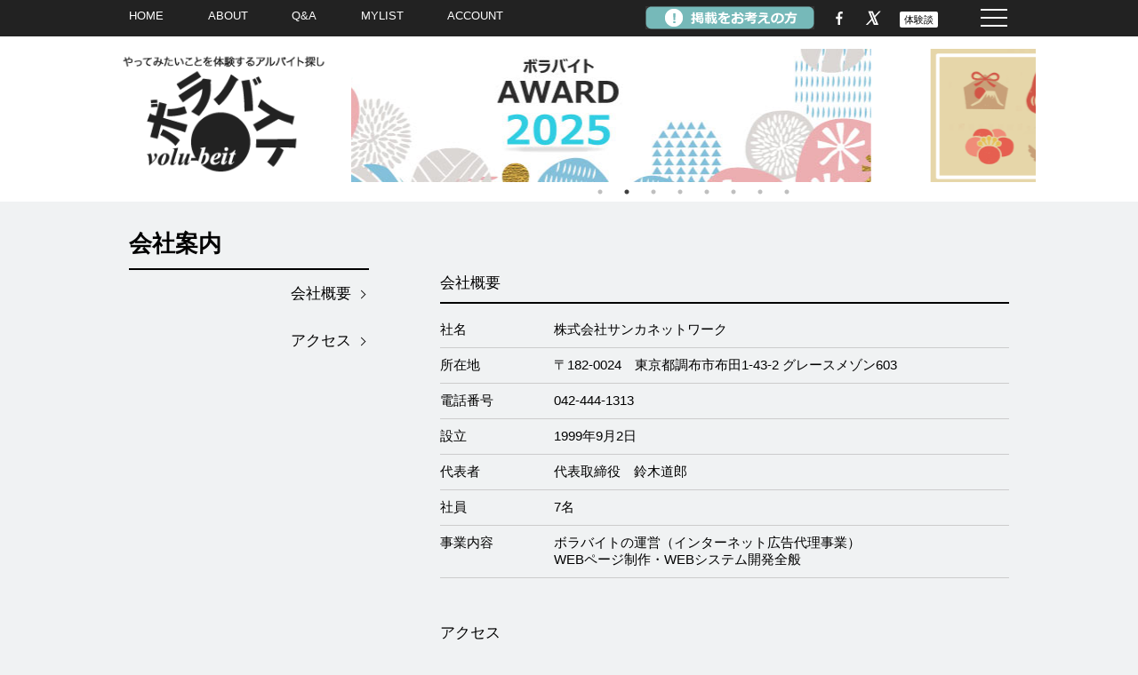

--- FILE ---
content_type: text/html; charset=utf-8
request_url: https://www.volubeit.com/company.html
body_size: 9216
content:
<!DOCTYPE html>
<html lang="ja" class="no-js">
<head>
	<meta charset="UTF-8">
	<meta name="viewport" content="width=device-width, initial-scale=1">
	<link rel="profile" href="http://gmpg.org/xfn/11">
		<title>やってみたいことを体験するアルバイト探し「ボラバイト」【初心者歓迎】</title>
	<meta name="keywords" content="農業,牧場,求人,バイト,ホテル,住み込み,体験,ボランティア,ボラバイト">
	<meta name="description" content="ボラバイトは農業、牧場、ホテルやペンション・キャンプ場のアルバイト求人サイトです。初心者の方でもチャレンジできます。全国の田舎や観光地に住み込みながら、移住体験してみよう！農業の就職やI・U・Jターンもまずはボラバイトから♪">
	<meta property="og:title" content="農業求人｜農家・牧場・ペンション体験の求人情報｜ボラバイト">
	<meta property="og:type" content="website">
	<meta property="og:description" content="ボラバイトは農業・牧場・ペンションなどの求人情報サイトです。田舎や観光地に住み込みながら、体を動かして働く体験をしてみよう！農家への就職もまずはボラバイトから♪">
	<meta property="og:url" content="https://www.volubeit.com/">
	<link rel="canonical" href="https://www.volubeit.com/" />

<meta property="og:image" content="http://www.volubeit.com/img/volubeit_image.jpg">
<meta name="verify-v1" content="/1Oq5f/TbZK6KC3sergIOZ9OMMW0W0QQUbtpF4gR6KI=" />
<meta name="msvalidate.01" content="7A99BDD49DD251F9DFDE4DB6911FC394" />

	<script>(function(html){html.className = html.className.replace(/\bno-js\b/,'js')})(document.documentElement);</script>
<link rel='dns-prefetch' href='//fonts.googleapis.com' />
<link rel='dns-prefetch' href='//s.w.org' />
<link rel="alternate" type="application/rss+xml" title="ボラバイト &raquo; フィード" href="https://www.volubeit.com/contents/feed/" />
		<script type="text/javascript">
			window._wpemojiSettings = {"baseUrl":"https:\/\/s.w.org\/images\/core\/emoji\/11.2.0\/72x72\/","ext":".png","svgUrl":"https:\/\/s.w.org\/images\/core\/emoji\/11.2.0\/svg\/","svgExt":".svg","source":{"concatemoji":"https:\/\/www.volubeit.com\/contents\/wp-includes\/js\/wp-emoji-release.min.js?ver=5.1.1"}};
			!function(a,b,c){function d(a,b){var c=String.fromCharCode;l.clearRect(0,0,k.width,k.height),l.fillText(c.apply(this,a),0,0);var d=k.toDataURL();l.clearRect(0,0,k.width,k.height),l.fillText(c.apply(this,b),0,0);var e=k.toDataURL();return d===e}function e(a){var b;if(!l||!l.fillText)return!1;switch(l.textBaseline="top",l.font="600 32px Arial",a){case"flag":return!(b=d([55356,56826,55356,56819],[55356,56826,8203,55356,56819]))&&(b=d([55356,57332,56128,56423,56128,56418,56128,56421,56128,56430,56128,56423,56128,56447],[55356,57332,8203,56128,56423,8203,56128,56418,8203,56128,56421,8203,56128,56430,8203,56128,56423,8203,56128,56447]),!b);case"emoji":return b=d([55358,56760,9792,65039],[55358,56760,8203,9792,65039]),!b}return!1}function f(a){var c=b.createElement("script");c.src=a,c.defer=c.type="text/javascript",b.getElementsByTagName("head")[0].appendChild(c)}var g,h,i,j,k=b.createElement("canvas"),l=k.getContext&&k.getContext("2d");for(j=Array("flag","emoji"),c.supports={everything:!0,everythingExceptFlag:!0},i=0;i<j.length;i++)c.supports[j[i]]=e(j[i]),c.supports.everything=c.supports.everything&&c.supports[j[i]],"flag"!==j[i]&&(c.supports.everythingExceptFlag=c.supports.everythingExceptFlag&&c.supports[j[i]]);c.supports.everythingExceptFlag=c.supports.everythingExceptFlag&&!c.supports.flag,c.DOMReady=!1,c.readyCallback=function(){c.DOMReady=!0},c.supports.everything||(h=function(){c.readyCallback()},b.addEventListener?(b.addEventListener("DOMContentLoaded",h,!1),a.addEventListener("load",h,!1)):(a.attachEvent("onload",h),b.attachEvent("onreadystatechange",function(){"complete"===b.readyState&&c.readyCallback()})),g=c.source||{},g.concatemoji?f(g.concatemoji):g.wpemoji&&g.twemoji&&(f(g.twemoji),f(g.wpemoji)))}(window,document,window._wpemojiSettings);
		</script>
		<style type="text/css">
img.wp-smiley,
img.emoji {
	display: inline !important;
	border: none !important;
	box-shadow: none !important;
	height: 1em !important;
	width: 1em !important;
	margin: 0 .07em !important;
	vertical-align: -0.1em !important;
	background: none !important;
	padding: 0 !important;
}
</style>
	<link rel='stylesheet' id='dashicons-css'  href='https://www.volubeit.com/contents/wp-includes/css/dashicons.min.css?ver=5.1.1' type='text/css' media='all' />
<link rel='stylesheet' id='theme-my-login-css'  href='https://www.volubeit.com/contents/wp-content/plugins/theme-my-login/theme-my-login.css?ver=6.4.16' type='text/css' media='all' />
<link rel='stylesheet' id='wp-block-library-css'  href='https://www.volubeit.com/contents/wp-includes/css/dist/block-library/style.min.css?ver=5.1.1' type='text/css' media='all' />
<link rel='stylesheet' id='contact-form-7-css'  href='https://www.volubeit.com/contents/wp-content/plugins/contact-form-7/includes/css/styles.css?ver=4.2.2' type='text/css' media='all' />
<link rel='stylesheet' id='contact-form-7-confirm-css'  href='https://www.volubeit.com/contents/wp-content/plugins/contact-form-7-add-confirm/includes/css/styles.css?ver=5.1' type='text/css' media='all' />
<link rel='stylesheet' id='ligature-symbols-css'  href='https://www.volubeit.com/contents/wp-content/plugins/gianism/assets/css/lsf.css?ver=2.11' type='text/css' media='all' />
<link rel='stylesheet' id='gianism-css'  href='https://www.volubeit.com/contents/wp-content/plugins/gianism/assets/css/gianism-style.css?ver=3.2.0' type='text/css' media='all' />
<link rel='stylesheet' id='twentysixteen-fonts-css'  href='https://fonts.googleapis.com/css?family=Merriweather%3A400%2C700%2C900%2C400italic%2C700italic%2C900italic%7CInconsolata%3A400&#038;subset=latin%2Clatin-ext' type='text/css' media='all' />
<link rel='stylesheet' id='genericons-css'  href='https://www.volubeit.com/contents/wp-content/themes/volubeit/genericons/genericons.css?ver=3.4.1' type='text/css' media='all' />
<link rel='stylesheet' id='twentysixteen-style-css'  href='https://www.volubeit.com/contents/wp-content/themes/volubeit/style.css?ver=5.1.1' type='text/css' media='all' />
<!--[if lt IE 10]>
<link rel='stylesheet' id='twentysixteen-ie-css'  href='https://www.volubeit.com/contents/wp-content/themes/volubeit/css/ie.css?ver=20160816' type='text/css' media='all' />
<![endif]-->
<!--[if lt IE 9]>
<link rel='stylesheet' id='twentysixteen-ie8-css'  href='https://www.volubeit.com/contents/wp-content/themes/volubeit/css/ie8.css?ver=20160816' type='text/css' media='all' />
<![endif]-->
<!--[if lt IE 8]>
<link rel='stylesheet' id='twentysixteen-ie7-css'  href='https://www.volubeit.com/contents/wp-content/themes/volubeit/css/ie7.css?ver=20160816' type='text/css' media='all' />
<![endif]-->
<script type='text/javascript' src='https://ajax.googleapis.com/ajax/libs/jquery/1.12.2/jquery.min.js?ver=1.12.2'></script>
<script type='text/javascript' src='https://www.volubeit.com/contents/wp-content/plugins/theme-my-login/modules/themed-profiles/themed-profiles.js?ver=5.1.1'></script>
<!--[if lt IE 9]>
<script type='text/javascript' src='https://www.volubeit.com/contents/wp-content/themes/volubeit/js/html5.js?ver=3.7.3'></script>
<![endif]-->
<link rel='https://api.w.org/' href='https://www.volubeit.com/contents/wp-json/' />
<link rel="EditURI" type="application/rsd+xml" title="RSD" href="https://www.volubeit.com/contents/xmlrpc.php?rsd" />
<link rel="wlwmanifest" type="application/wlwmanifest+xml" href="https://www.volubeit.com/contents/wp-includes/wlwmanifest.xml" /> 
<meta name="generator" content="WordPress 5.1.1" />
<link rel="canonical" href="https://www.volubeit.com/contents/company/" />
<link rel='shortlink' href='https://www.volubeit.com/contents/?p=38' />
<link rel="alternate" type="application/json+oembed" href="https://www.volubeit.com/contents/wp-json/oembed/1.0/embed?url=https%3A%2F%2Fwww.volubeit.com%2Fcontents%2Fcompany%2F" />
<link rel="alternate" type="text/xml+oembed" href="https://www.volubeit.com/contents/wp-json/oembed/1.0/embed?url=https%3A%2F%2Fwww.volubeit.com%2Fcontents%2Fcompany%2F&#038;format=xml" />
<style type="text/css"></style>
	<link rel="stylesheet" href="https://www.volubeit.com/contents/wp-content/themes/volubeit/css/style.css?rnd=2025121801">
	<link href="https://www.volubeit.com/contents/wp-content/themes/volubeit/css/fontawesome-all.min.css" rel="stylesheet">
	<link href="https://www.volubeit.com/contents/wp-content/themes/volubeit/css/slick.css" rel="stylesheet">
	<link href="https://www.volubeit.com/contents/wp-content/themes/volubeit/css/slick-theme.css" rel="stylesheet">
	<link href="https://www.volubeit.com/contents/wp-content/themes/volubeit/css/jquery-lightbox.css" rel="stylesheet">

<!-- 20190831 追加 -->
<link rel='stylesheet' id='twentysixteen-style-css'  href='https://www.volubeit.com/contents/wp-content/themes/volubeit/css/modaal.min.css' type='text/css' media='all' />
<link rel='stylesheet' id='twentysixteen-style-css'  href='https://www.volubeit.com/contents/wp-content/themes/volubeit/css/classic.css' type='text/css' media='all' />
<link rel='stylesheet' id='twentysixteen-style-css'  href='https://www.volubeit.com/contents/wp-content/themes/volubeit/css/classic.date.css' type='text/css' media='all' />
<!-- 20190831 追加 -->

	<script src="https://www.volubeit.com/contents/wp-content/themes/volubeit/js/amazingslider.js"></script>
	<link rel="stylesheet" type="text/css" href="https://www.volubeit.com/contents/wp-content/themes/volubeit/css/amazingslider-1.css">
	<script src="https://www.volubeit.com/contents/wp-content/themes/volubeit/js/initslider-1.js?rnd=2023011202"></script>

<script>

</script>
<script async src="https://pagead2.googlesyndication.com/pagead/js/adsbygoogle.js?client=ca-pub-1129784636112097"
     crossorigin="anonymous"></script>

<!-- Google tag (gtag.js) -->
<script async src="https://www.googletagmanager.com/gtag/js?id=UA-61553189-1"></script>
<script>
  window.dataLayer = window.dataLayer || [];
  function gtag(){dataLayer.push(arguments);}
  gtag('js', new Date());

  gtag('config', 'UA-61553189-1');
</script>

<!-- Google tag (gtag.js) -->
<script async src="https://www.googletagmanager.com/gtag/js?id=G-ENZFWGC545"></script>
<script>
  window.dataLayer = window.dataLayer || [];
  function gtag(){dataLayer.push(arguments);}
  gtag('js', new Date());

  gtag('config', 'G-ENZFWGC545');
</script>

</head>

<body>
<header id="top-head">
  <div class="container inner clearfix">
    <ul id="gnavi">
      <li><a href="/">HOME</a></li>
      <li><a href="/about.html">ABOUT</a></li>
      <li><a href="/qa.html">Q&amp;A</a></li>
      <li><a href="/contents/favorite/">MYLIST</a></li>
      <li><a href="/contents/login" target="_taiken">ACCOUNT</a></li>
    </ul>
    <div class="h_sns_wrap">
      <ul class="disp_pc">
        <li><a href="https://www.volubeit.com/about_vp.html" target="_taiken"><img src="/contents/wp-content/themes/volubeit/images/to_aboutvp.png" style="margin-top:2px;"></a></li>
	    <li><a href="https://www.facebook.com/volubeit" target="_blank"><i class="fab fa-facebook-f"></i></a></li>
	    <li><a href="https://twitter.com/volubeit" target="_blank"><i class="fa-twitter" style="font-size:20px;margin-top:-3px"></i></a></li>
	    <!--li class="blog"><a href="http://volubeit.hatenablog.com/" target="_blank">BLOG</a></li-->
	    <li class="blog"><a href="http://taiken.volubeit.com/" target="_taiken">体験談</a></li>
      </ul>
      <style>
.fa-twitter:before {
    content: '𝕏';
    font-family: unset;
    font-weight: bold;
}
      </style>
    </div>
      
       <div id="mobile-head">
            <div id="nav-toggle">
                <div>
                    <span></span>
                    <span></span>
                    <span></span>
                </div>
            </div>
        </div>
      <nav id="global-nav">
        <ul>
		<li>
	            <div>カテゴリから探す<p class="accordion_icon"><span></span><span></span></p></div>
		    
		      <ul>
		          <li><a href="/">全て</a></li>
		          <li><a href="/info1.html">農家</a></li>
		          <li><a href="/info2.html">日帰り</a></li>
		          <li><a href="/info3.html">牧場</a></li>
		          <li><a href="/info4.html">宿泊施設</a></li>
		          <!--li><a href="/info5.html">商店・食堂</a></li-->
		          <!--li><a href="/info6.html">キャンプ場</a></li-->
		          <li><a href="/info7.html">その他</a></li>
		      </ul>
		</li>
		<li>
	          <div>ボラバイトについて<p class="accordion_icon"><span></span><span></span></p></div>
		        <ul>
		          <li><a href="/about.html">ABOUT</a></li>
		          <li><a href="/qa.html">Q&amp;A</a></li>
		          <li><a href="http://taiken.volubeit.com/" target="_taiken">体験談</a></li>
		        </ul>
	          <div>会員メニュー<p class="accordion_icon"><span></span><span></span></p></div>
		        <ul>
		          <li><a href="/contents/login/">新規登録&ログイン</a></li>
		          <li><a href="/contents/profile/">-プロフィール管理</a></li>
		          <li><a href="/contents/favorite/">-MYLIST</a></li>
		          <li><a href="/contents/lostpassword/">パスワードを忘れた場合</a></li>
		          <li><a href="/contents/vbreport/">結果報告</a></li>
		          <li><a href="/contents/vbsalary/">給与報告</a></li>
		          <li><a href="/contents/taiken/">体験談投稿</a></li>
		          <li><a href="https://www.volubeit.com/contents/logout/?_wpnonce=073289eb55&redirect_to=https%3A%2F%2Fwww.volubeit.com%2Fcontents">ログアウト</a></li>
		          <li><a href="/contents/withdrawal/">退会</a></li>
		        </ul>
		</li>
		<li>
		  <div>求人募集をされる皆さまへ<p class="accordion_icon"><span></span><span></span></p></div>
		        <ul>
		          <li style="color:#FFFFFF"><a href="/about_vp.html">新規に掲載をお考えの方</a></li>
		          <li style="color:#FFFFFF"><a href="/about_vp.html">ボラバイトとは</a></li>
			</ul>
		  <div>求人広告掲載中の方<p class="accordion_icon"><span></span><span></span></p></div>
			<ul>
		          <li><a href="https://mypage.volubeit.com/">管理画面ログイン</a></li>
		          <li class="ex"><a href="https://mypage.volubeit.com/">-掲載内容修正</a></li>
		          <li class="ex"><a href="https://mypage.volubeit.com/">-掲載終了</a></li>
		          <li class="ex"><a href="/contents/report/">結果報告</a></li>
		          <li class="ex"><a href="/download.html">各種用紙ダウンロード</a></li>
		        </ul>
		</li>
		<li>
		  <div>運営会社<p class="accordion_icon"><span></span><span></span></p></div>
		        <ul>
		          <li><a href="/company.html">会社概要</a></li>
		          <li><a href="/company.html">アクセス</a></li>
		          <li><a href="/terms.html">利用規約</a></li>
		          <li><a href="/regulations.html">募集情報掲載規定</a></li>
		          <li><a href="/privacy.html">プライバシーポリシー</a></li>
		          <li><a href="https://www.volubeit.com/contents/googleanalytics/" target="_google">Google Analytics<br>　　　Cookie の使用</a></li>
		          <li><a href="https://policies.google.com/technologies/ads?hl=ja" target="_google">Google AdSense<br>　　　Cookieポリシーと規約</a></li>
		          <li><a href="/contents/contact/">お問い合わせ</a></li>
		        </ul>
			<div>外部リンク<p class="accordion_icon"><span></span><span></span></p></div>
			<ul>
			  <li><a href="http://www.volubeit.com/association/">ボラバイト協会</a></li>
			</ul>
		</li>
	</ul>
        </nav>
  </div>
</header>
<style>
.responsive2 {
	display:block;
}
.dots2 {
	display:block;
	margin-top:-13px;
}
.responsive3 {
	display:none;
}
.dots3 {
	display:none;
}
.news_wrap {
	margin-top:35px;
}
@media screen and (max-width: 680px){
	.responsive2 {
		display:none;
	}
	.dots2 {
		display:none;
	}
	.responsive3 {
		display:block;
	}
	.dots3 {
		display:block;
	}
	.news_wrap {
		margin-top:10px;
	}

}
</style>


<div class="head_wrap">
  <div class="container clearfix">
    <h1 style="margin-left: 20px;"><img src="https://www.volubeit.com/contents/wp-content/themes/volubeit/images/ttl_volubeit.gif" alt="ボラバイト" style="width:235px;margin:0px 0 0 0" /></h1>
    <ul class="responsive2">
            <li class="listing-item"><a href="https://www.volubeit.com/award/"><img  class="title" src="https://www.volubeit.com/contents/wp-content/uploads/2019/12/bn_award_2025.jpg" style="display:none;margin:0 0 0 10px"></a></li>
            <li class="listing-item"><a href="https://special.volubeit.com/winter-volubeit2025-2026/"><img  class="title" src="https://www.volubeit.com/contents/wp-content/uploads/2024/07/PC730×150-5.png" style="display:none;margin:0 0 0 10px"></a></li>
            <li class="listing-item"><a href="https://www.volubeit.com/app/"><img  class="title" src="https://www.volubeit.com/contents/wp-content/uploads/2022/01/bn_app_pc3.png" style="display:none;margin:0 0 0 10px"></a></li>
            <li class="listing-item"><a href="https://www.volubeit.com/25th/"><img  class="title" src="https://www.volubeit.com/contents/wp-content/uploads/2024/12/bn_25th_pc.png" style="display:none;margin:0 0 0 10px"></a></li>
            <li class="listing-item"><a href="http://journal.volubeit.com/?cat=67"><img  class="title" src="https://www.volubeit.com/contents/wp-content/uploads/2023/11/thanksmoviePC.png" style="display:none;margin:0 0 0 10px"></a></li>
            <li class="listing-item"><a href="http://journal.volubeit.com/?cat=57"><img  class="title" src="https://www.volubeit.com/contents/wp-content/uploads/2023/09/reportPC.png" style="display:none;margin:0 0 0 10px"></a></li>
            <li class="listing-item"><a href="https://www.volubeit.com/contents/cafe_zoom/"><img  class="title" src="https://www.volubeit.com/contents/wp-content/uploads/2021/02/cafePC.png" style="display:none;margin:0 0 0 10px"></a></li>
            <li class="listing-item"><a href="http://journal.volubeit.com/"><img  class="title" src="https://www.volubeit.com/contents/wp-content/uploads/2019/06/bn_vj_pc.png" style="display:none;margin:0 0 0 10px"></a></li>
        
	</ul>
	<div class="dots2" style="height:20px;"></div>

    <ul class="responsive3">
            <li class="listing-item"><a href="https://www.volubeit.com/award/"><img  class="title" src="https://www.volubeit.com/contents/wp-content/uploads/2019/12/award2025_sp.jpg" style="display:none;"></a></li>
            <li class="listing-item"><a href="https://special.volubeit.com/winter-volubeit2025-2026/"><img  class="title" src="https://www.volubeit.com/contents/wp-content/uploads/2024/07/スマホ546×303-1.png" style="display:none;"></a></li>
            <li class="listing-item"><a href="https://www.volubeit.com/app/"><img  class="title" src="https://www.volubeit.com/contents/wp-content/uploads/2022/01/app_sp3.png" style="display:none;"></a></li>
            <li class="listing-item"><a href="https://www.volubeit.com/25th/"><img  class="title" src="https://www.volubeit.com/contents/wp-content/uploads/2024/12/bn_25th_sp.png" style="display:none;"></a></li>
            <li class="listing-item"><a href="http://journal.volubeit.com/?cat=67"><img  class="title" src="https://www.volubeit.com/contents/wp-content/uploads/2023/11/thanksmovieSP.png" style="display:none;"></a></li>
            <li class="listing-item"><a href="http://journal.volubeit.com/?cat=57"><img  class="title" src="https://www.volubeit.com/contents/wp-content/uploads/2023/09/reportSP.png" style="display:none;"></a></li>
            <li class="listing-item"><a href="https://www.volubeit.com/contents/cafe_zoom/"><img  class="title" src="https://www.volubeit.com/contents/wp-content/uploads/2021/02/cafeSP.png" style="display:none;"></a></li>
            <li class="listing-item"><a href="http://journal.volubeit.com/"><img  class="title" src="https://www.volubeit.com/contents/wp-content/uploads/2019/02/bnr_vj_sp.png" style="display:none;"></a></li>
        
	</ul>
	<!--div class="dots3"></div-->
  </div>
</div>

<div class="container news_wrap" style="display:none;">
  <div class="newsWrap">
</ul>
  </div>
</div>


<div class="container">
  <div class="sub_content_wrap clearfix">
    <div class="sub_navi">
      <h2>会社案内</h2>
      <h3 class="link_txt"><a href="#outline">会社概要</a></h3>
      <h3 class="link_txt"><a href="#access">アクセス</a></h3>
    </div>
    <div class="sub_content">
      <div>
        <h4 id="outline">会社概要</h4>
        <dl class="company_list">
          <dt>社名</dt>
          <dd class="border_none">株式会社サンカネットワーク</dd>
          <dt>所在地</dt>
          <dd>〒182-0024　東京都調布市布田1-43-2 グレースメゾン603</dd>
          <dt>電話番号</dt>
          <dd>042-444-1313</dd>
          <dt>設立</dt>
          <dd>1999年9月2日</dd>
          <dt>代表者</dt>
          <dd>代表取締役　鈴木道郎</dd>
          <dt>社員</dt>
          <dd>7名</dd>
          <dt>事業内容</dt>
          <dd>ボラバイトの運営（インターネット広告代理事業）<br>WEBページ制作・WEBシステム開発全般</dd>
        </dl>
      </div>
      <div>
        <h4 id="access">アクセス</h4>
        <p>京王線 調布駅より 徒歩 1分 <br>
<br></p>
	  <iframe src="https://www.google.com/maps/embed?pb=!1m18!1m12!1m3!1d810.501260676885!2d139.54495975350093!3d35.652247393756994!2m3!1f0!2f0!3f0!3m2!1i1024!2i768!4f13.1!3m3!1m2!1s0x6018f014cfb567af%3A0xcc32281e747ce306!2z44CSMTgyLTAwMjQg5p2x5Lqs6YO96Kq_5biD5biC5biD55Sw77yR5LiB55uu77yU77yT4oiS77ySIOOCsOODrOODvOOCueODoeOCvuODs-iwt-S4re-8rg!5e0!3m2!1sja!2sjp!4v1650340683637!5m2!1sja!2sjp" width="600" height="450" style="border:0;" allowfullscreen="" loading="lazy" referrerpolicy="no-referrer-when-downgrade"></iframe><br clear="all" />
      </div>
    </div>
  </div>
</div>

<div class="f_sns_wrap">
  <ul>
    <li><a href="https://www.facebook.com/volubeit" target="_blank"><i class="fab fa-facebook-f"></i></a></li>
    <li><a href="https://twitter.com/volubeit" target="_blank"><i class="fa-twitter"></i></a></li>
    <!--li class="blog"><a href="http://volubeit.hatenablog.com/" target="_blank">BLOG</a></li-->
    <li class="blog"><a href="http://taiken.volubeit.com/" target="_taiken">体験談</a></li>
  </ul>
</div>
<footer>
  <center><h2 style="font-size:13pt;margin:0px;padding:0px;">やってみたいことを体験する バイト ・ アルバイト 探し</h2></center>
  <div class="container">
  <br>
    <ul>
      <li>
          <div>カテゴリから探す<p class="accordion_icon"><span></span><span></span></p></div>
        <ul>
          <li><a href="/">全て</a></li>
          <li><a href="/info1.html">農家</a></li>
          <li><a href="/info2.html">日帰り</a></li>
          <li><a href="/info3.html">牧場</a></li>
          <li><a href="/info4.html">宿泊施設</a></li>
          <!--li><a href="/info5.html">商店・食堂</a></li-->
          <!--li><a href="/info6.html">キャンプ場</a></li-->
          <li><a href="/info7.html">その他</a></li>
        </ul>
      </li>
      <li>
          <div>ボラバイトについて<p class="accordion_icon"><span></span><span></span></p></div>
        <ul>
          <li><a href="/about.html">ABOUT</a></li>
          <li><a href="/qa.html">Q&amp;A</a></li>
          <li><a href="http://taiken.volubeit.com/" target="_taiken">体験談</a></li>
        </ul>
          <div>会員メニュー<p class="accordion_icon"><span></span><span></span></p></div>
        <ul>
          <li><a href="/contents/login/">新規登録&ログイン</a></li>
          <li><a href="/contents/profile/">-プロフィール管理</a></li>
          <li><a href="/contents/favorite/">-MYLIST</a></li>
          <li><a href="/contents/lostpassword/">パスワードを忘れた場合</a></li>
          <li><a href="/contents/vbreport/">結果報告</a></li>
          <li><a href="/contents/vbsalary/">給与報告</a></li>
          <li><a href="/contents/taiken/">体験談投稿</a></li>
          <li><a href="https://www.volubeit.com/contents/logout/?_wpnonce=073289eb55&redirect_to=https%3A%2F%2Fwww.volubeit.com%2Fcontents">ログアウト</a></li>
          <li><a href="/contents/withdrawal/">退会</a></li>
        </ul>
      </li>
		<li>
		  <div>求人募集をされる皆さまへ<p class="accordion_icon"><span></span><span></span></p></div>
		        <ul>
		          <li><a href="/about_vp.html">新規に掲載をお考えの方</a></li>
		          <li><a href="/about_vp.html">ボラバイトとは</a></li>
			</ul>
          <div>求人広告掲載中の方<p class="accordion_icon"><span></span><span></span></p></div>
        <ul>
          <li><a href="https://mypage.volubeit.com/">管理画面ログイン</a></li>
          <li><a href="https://mypage.volubeit.com/">-掲載内容修正</a></li>
          <li><a href="https://mypage.volubeit.com/">-掲載終了</a></li>
          <li><a href="/contents/report/">結果報告</a></li>
          <li><a href="/download.html">各種用紙ダウンロード</a></li>
        </ul>
      </li>
      <li>
          <div>運営会社<p class="accordion_icon"><span></span><span></span></p></div>
        <ul>
          <li><a href="/company.html">会社概要</a></li>
          <li><a href="/company.html">アクセス</a></li>
          <li><a href="/terms.html">利用規約</a></li>
          <li><a href="/regulations.html">募集情報掲載規定</a></li>
          <li><a href="/privacy.html">プライバシーポリシー</a></li>
          <li><a href="https://www.volubeit.com/contents/googleanalytics/" target="_google">Google Analytics<br>　　　Cookie の使用</a></li>
          <li><a href="https://policies.google.com/technologies/ads?hl=ja" target="_google">Google AdSense<br>　　　Cookieポリシーと規約</a></li>
          <li><a href="/contents/contact/">お問い合わせ</a></li>
        </ul>
          <div>外部リンク<p class="accordion_icon"><span></span><span></span></p></div>
        <ul>
          <li><a href="http://www.volubeit.com/association/">ボラバイト協会</a></li>
        </ul>
      </li>
      <li id="bnr_wrap">
        <p><a href="http://www.sankanet.co.jp/" target="_blank"><img src="https://www.volubeit.com/contents/wp-content/themes/volubeit/images/to_sankanet.jpg" alt="株式会社サンカネットワーク" /></a></p>
        <!--p><a href="http://emogate.net/" target="_blank"><img src="https://www.volubeit.com/contents/wp-content/themes/volubeit/images/to_emogate.jpg" alt="エモゲート" /></a></p>
        <p><a href="http://ronet.jp/" target="_blank"><img src="https://www.volubeit.com/contents/wp-content/themes/volubeit/images/to_ronet.jpg" alt="RONET" /></a></p-->
      </li>
    </ul>
  </div>
</footer>

<p id="page-top"><a href="#wrap"><i class="fas fa-angle-up"></i></a></p>
<script>
function favorite_add($uid,$id,$vid,$basic_id,$employment_id){
	if($uid == 0){
	     window.location.href = "https://www.volubeit.com/contents/keep/?id=" + $id + "&vid=" + $vid + "&basic_id=" + $basic_id + "&employment_id=" + $employment_id;
	}else{
	    $.ajax('/ci/index.php/info/favorite_add',
	      {
	        type: 'get',
	        data: { uid: $uid,id: $id,vid: $vid,basic_id: $basic_id,employment_id: $employment_id },
	      }
	    )
	    .done(function(data) {
	     alert("キープしました");
	    })
	    .fail(function() {
	     alert("キープ出来ませんでした");
	    });
	}
}
function favorite_del($uid,$id,$vid){
    $.ajax('/ci/index.php/info/favorite_del',
      {
        type: 'get',
        data: { uid: $uid,id: $id,vid: $vid },
      }
    )
    .done(function(data) {
     location.reload();
    })
    .fail(function() {
     alert("MYLISTから削除できませんでした");
    });
}

var $filters = $('.filter [data-choice]');
var $filters2 = $('.filter2 [data-choice]');
var $filters3 = $('.filter3 [data-choice]');
    $boxes = $('.boxes [data-category]');

$(function() {
    $( '.view-first .mask')
      .bind( 'touchstart', function(){
        $( this ).addClass( 'hover' );
    }).bind( 'touchend', function(){
        $( this ).removeClass( 'hover' );
    });

	$('.responsive').slick({
	  dots: false,
	  infinite: true,
	  speed: 300,
	  slidesToShow: 3,
	  slidesToScroll: 3,
	  responsive: [
	    {
	      breakpoint: 1024,
	      settings: {
	        slidesToShow: 3,
	        slidesToScroll: 3,
	        infinite: true,
	        dots: true
	      }
	    },
	    {
	      breakpoint: 760,
	      settings: {
	        slidesToShow: 2,
	        slidesToScroll: 2
	      }
	    },
	    {
	      breakpoint: 640,
	      settings: {
	        slidesToShow: 1,
	        slidesToScroll: 1
	      }
	    }
	  ]
	});

	$('.responsive2').slick({
	  dots: true,
	  appendDots: $('.dots2'),
	  infinite: true,
	  autoplay: true,
	  cssEase: 'linear',
	  arrows: false,
	  autoplaySpeed: 3500,
	  speed: 600,
	  slidesToShow: 1,
	  slidesToScroll: 1,
	  responsive2: [
	    {
	      breakpoint: 640,
	      settings: {
	        slidesToShow: 1,
	        slidesToScroll: 1,
	      }
	    }
	  ]
	});
	$('.responsive3').slick({
	  dots: true,
	  appendDots: $('.dots3'),
	  infinite: true,
	  autoplay: true,
	  cssEase: 'linear',
	  arrows: false,
	  autoplaySpeed: 3500,
	  speed: 600,
	  slidesToShow: 1,
	  slidesToScroll: 1,
	  responsive3: [
	    {
	      breakpoint: 640,
	      settings: {
	        slidesToShow: 1,
	        slidesToScroll: 1
	      }
	    }
	  ]
	});
	//console.log($('img.lazy'));
    $('img.lazy').lazyload({
        effect : 'fadeIn',
    });

});

$(document).ready(function(){
	$('.news').fadeIn("slow");
	$('.title').fadeIn("slow");
	$('.pickup').fadeIn("slow");
	
//	list = [];
//    $boxes.removeClass('is-animated')
//      .fadeOut("first").promise().done(function() {
//      	$array = $boxes;
//        for(var i = 0;i < $array.length;i++){
//        	list.push($array[i].id);
//        }
//        id = 1;
//		animationItem(list);
//      });
    $('.cdata').css("display","block");

});

var $filter1Color = [];
var $filter2Color = [];
var $filter3Color = [];

$filters.on('click', function(e) {
	e.preventDefault();
	var $this = $(this);
	$filters.removeClass('active');
	$flag = 0;
	console.log("A:" + $this.attr('data-choice'));
	for(index = 0;index < $filter1Color.length;index++){
		if($this.attr('data-choice') == $filter1Color[index]){
			$filter1Color.splice(index, 1);
			$flag = 1;
		}else{
			$filters.filter('[data-choice = "' + $filter1Color[index] + '"]').addClass('active');
		}
	}
	for(index = 0;index < $filter1Color.length;index++){
		$filters.filter('[data-choice = "' + $filter1Color[index] + '"]').addClass('active');
	}
	if($flag == 0){
		$filter1Color.push($this.attr('data-choice'));
		$this.addClass('active');
	}
	setfilter();
});
$filters2.on('click', function(e) {
	e.preventDefault();
	var $this = $(this);
	$filters2.removeClass('active');
	$flag = 0;
	console.log("B:" + $this.attr('data-choice'));
	for(index = 0;index < $filter2Color.length;index++){
		if($this.attr('data-choice') == $filter2Color[index]){
			$filter2Color.splice(index, 1);
			$flag = 1;
		}
	}
	for(index = 0;index < $filter2Color.length;index++){
		$filters2.filter('[data-choice = "' + $filter2Color[index] + '"]').addClass('active');
	}
	if($flag == 0){
		$filter2Color.push($this.attr('data-choice'));
		$this.addClass('active');
	}
	setfilter();
});
$filters3.on('click', function(e) {
	e.preventDefault();
	var $this = $(this);
	$filters3.removeClass('active');
	$flag = 0;
	console.log("C:" + $this.attr('data-choice'));
	for(index = 0;index < $filter3Color.length;index++){
		if($this.attr('data-choice') == $filter3Color[index]){
			$filter3Color.splice(index, 1);
			$flag = 1;
		}
	}
//	for(index = 0;index < $filter3Color.length;index++){
//		$filters3.filter('[data-choice = "' + $filter3Color[index] + '"]').addClass('active');
//	}
	$filter3Color = [];
	if($flag == 0){
		$filter3Color.push($this.attr('data-choice'));
		$this.addClass('active');
	}
	setfilter();
});

function setfilter(){
	id = 0;

	index = 0;
	list = [];
	console.log("filter1Color:" + $filter1Color);
	console.log("filter2Color:" + $filter2Color);
	console.log("filter3Color:" + $filter3Color);
	
	if($filter1Color.length == 0){
		if($filter2Color.length == 0){
			if($filter3Color.length == 0){
				console.log("01");
				$(".ada").css('display', 'block');
			    $boxes.removeClass('is-animated')
			      .fadeOut("first").promise().done(function() {
			      	$array = $boxes;
			        for(var i = 0;i < $array.length;i++){
			        	list.push($array[i].id);
			        }
			        id = 1;
					animationItem(list);
			      });
			}else{
				console.log("02");
				$(".ada").css('display', 'none');
			    $boxes.removeClass('is-animated')
			      .fadeOut("first").promise().done(function() {
			      	$filterStr = "";
			      	for(index2 = 0;index2 < $filter3Color.length;index2++){
			      		if($filterStr != ""){
			      			$filterStr = $filterStr + ",";
			      		}
			      		$filterStr = $filterStr + '[data-category *= "' + $filter3Color[index2] + '"]';
			      	}
			      	console.log($filterStr);
			        $array = $boxes.filter($filterStr);
			        for(var i = 0;i < $array.length;i++){
			        	list.push($array[i].id);
			        }
			        id = 1;
					animationItem(list);
			      });
			}
		}else{
			if($filter3Color.length == 0){
				console.log("03");
				$(".ada").css('display', 'none');
			    $boxes.removeClass('is-animated')
			      .fadeOut("first").promise().done(function() {
			      	$filterStr = "";
			      	for(index2 = 0;index2 < $filter2Color.length;index2++){
			      		if($filterStr != ""){
			      			$filterStr = $filterStr + ",";
			      		}
			      		$filterStr = $filterStr + '[data-category *= "' + $filter2Color[index2] + '"]';
			      	}
			        $array = $boxes.filter($filterStr);
			        for(var i = 0;i < $array.length;i++){
			        	list.push($array[i].id);
			        }
			        id = 1;
					animationItem(list);
			      });
			}else{
				console.log("04");
				$(".ada").css('display', 'none');
			    $boxes.removeClass('is-animated')
			      .fadeOut("first").promise().done(function() {
			      	$filter2Str = "";
			      	for(index2 = 0;index2 < $filter2Color.length;index2++){
			      		if($filter2Str != ""){
			      			$filter2Str = $filter2Str + ",";
			      		}
			      		$filter2Str = $filter2Str + '[data-category *= "' + $filter2Color[index2] + '"]';
			      	}
			      	$filter3Str = "";
			      	for(index2 = 0;index2 < $filter3Color.length;index2++){
			      		if($filter3Str != ""){
			      			//$filter3Str = $filter3Str + ",";
			      		}
			      		$filter3Str = $filter3Str + '[data-category *= "' + $filter3Color[index2] + '"]';
			      	}
			        $array = $boxes.filter($filter2Str).filter($filter3Str);
			        for(var i = 0;i < $array.length;i++){
			        	list.push($array[i].id);
			        }
			        id = 1;
					animationItem(list);
			      });
			}
		}
	}else{
		if($filter2Color.length == 0){
			if($filter3Color.length == 0){
				console.log("05");
				$(".ada").css('display', 'none');
			    $boxes.removeClass('is-animated')
			      .fadeOut("first").promise().done(function() {
			      	$filterStr = "";
			      	for(index2 = 0;index2 < $filter1Color.length;index2++){
			      		if($filterStr != ""){
			      			$filterStr = $filterStr + ",";
			      		}
			      		$filterStr = $filterStr + '[data-category *= "' + $filter1Color[index2] + '"]';
			      	}
			        $array = $boxes.filter($filterStr);
			        for(var i = 0;i < $array.length;i++){
			        	list.push($array[i].id);
			        }
			        id = 1;
					animationItem(list);
			      });
			}else{
				console.log("06");
				$(".ada").css('display', 'none');
			    $boxes.removeClass('is-animated')
			      .fadeOut("first").promise().done(function() {
			      	$filterStr = "";
			      	for(index2 = 0;index2 < $filter1Color.length;index2++){
			      		if($filterStr != ""){
			      			$filterStr = $filterStr + ",";
			      		}
			      		$filterStr = $filterStr + '[data-category *= "' + $filter1Color[index2] + '"]';
			      	}
			      	$filter3Str = "";
			      	for(index2 = 0;index2 < $filter3Color.length;index2++){
			      		if($filter3Str != ""){
			      			//$filter3Str = $filter3Str + ",";
			      		}
			      		$filter3Str = $filter3Str + '[data-category *= "' + $filter3Color[index2] + '"]';
			      	}
			        $array = $boxes.filter($filterStr).filter($filter3Str);
			        for(var i = 0;i < $array.length;i++){
			        	list.push($array[i].id);
			        }
			        id = 1;
					animationItem(list);
			      });
			}
		}else{
			if($filter3Color.length == 0){
				console.log("07");
				$(".ada").css('display', 'none');
			    $boxes.removeClass('is-animated')
			      .fadeOut("first").promise().done(function() {
			      	$filterStr = "";
			      	for(index2 = 0;index2 < $filter1Color.length;index2++){
			      		if($filterStr != ""){
			      			$filterStr = $filterStr + ",";
			      		}
			      		$filterStr = $filterStr + '[data-category *= "' + $filter1Color[index2] + '"]';
			      	}
			      	$filter2Str = "";
			      	for(index2 = 0;index2 < $filter2Color.length;index2++){
			      		if($filter2Str != ""){
			      			//$filter2Str = $filter2Str + ",";
			      		}
			      		$filter2Str = $filter2Str + '[data-category *= "' + $filter2Color[index2] + '"]';
			      	}
			        $array = $boxes.filter($filterStr).filter($filter2Str);
			        for(var i = 0;i < $array.length;i++){
			        	list.push($array[i].id);
			        }
			        id = 1;
					animationItem(list);
			      });
			}else{
				console.log("08");
				$(".ada").css('display', 'none');
			    $boxes.removeClass('is-animated')
			      .fadeOut("first").promise().done(function() {
			      	$filterStr = "";
			      	for(index2 = 0;index2 < $filter1Color.length;index2++){
			      		if($filterStr != ""){
			      			$filterStr = $filterStr + ",";
			      		}
			      		$filterStr = $filterStr + '[data-category *= "' + $filter1Color[index2] + '"]';
			      	}
			      	$filter2Str = "";
			      	for(index2 = 0;index2 < $filter2Color.length;index2++){
			      		if($filter2Str != ""){
			      			//$filter2Str = $filter2Str + ",";
			      		}
			      		$filter2Str = $filter2Str + '[data-category *= "' + $filter2Color[index2] + '"]';
			      	}
			        $array = $boxes.filter($filterStr).filter($filter2Str);
			      	$filter3Str = "";
			      	for(index2 = 0;index2 < $filter3Color.length;index2++){
			      		if($filter3Str != ""){
			      			//$filter3Str = $filter3Str + ",";
			      		}
			      		$filter3Str = $filter3Str + '[data-category *= "' + $filter3Color[index2] + '"]';
			      	}
			        $array = $boxes.filter($filterStr).filter($filter2Str).filter($filter3Str);
			        for(var i = 0;i < $array.length;i++){
			        	list.push($array[i].id);
			        }
			        id = 1;
					animationItem(list);
			      });
			}
		}
	}
}

var index = 0;
var id = 0;

function animationItem(list){
	if(list.length > index){
		var item = list[index];
		$('#' + item).addClass('is-animated').show();
		index++;
		if(id == 1){
			setTimeout(function(){animationItem(list)}, 70);
		}
		if(index < 100){
			scrollBy( 0, 1 );
			scrollBy( 0, -1 );
			$(window).resize();
		}
	}
}
</script>
<style>
@keyframes fadeItem {
  0% {
    transform:  translate(0px, 50px);
    opacity: 0;
  }
  70% {
    opacity: 0.3;
  }
  100% {
    transform: none;
    opacity: 1;
  }
}

.is-animated {
  animation: .6s fadeItem; 
}
</style>
<script type='text/javascript' src='https://www.volubeit.com/contents/wp-content/plugins/contact-form-7/includes/js/jquery.form.min.js?ver=3.51.0-2014.06.20'></script>
<script type='text/javascript'>
/* <![CDATA[ */
var _wpcf7 = {"loaderUrl":"https:\/\/www.volubeit.com\/contents\/wp-content\/plugins\/contact-form-7\/images\/ajax-loader.gif","sending":"Sending ..."};
/* ]]> */
</script>
<script type='text/javascript' src='https://www.volubeit.com/contents/wp-content/plugins/contact-form-7/includes/js/scripts.js?ver=4.2.2'></script>
<script type='text/javascript' src='https://www.volubeit.com/contents/wp-content/plugins/contact-form-7-add-confirm/includes/js/scripts.js?ver=5.1'></script>
<script type='text/javascript' src='https://www.volubeit.com/contents/wp-content/plugins/unveil-lazy-load/js/jquery.optimum-lazy-load.min.js?ver=0.3.1'></script>
<script type='text/javascript' src='https://www.volubeit.com/contents/wp-includes/js/jquery/ui/effect.min.js?ver=1.11.4'></script>
<script type='text/javascript' src='https://www.volubeit.com/contents/wp-includes/js/jquery/ui/effect-highlight.min.js?ver=1.11.4'></script>
<script type='text/javascript' src='https://www.volubeit.com/contents/wp-content/plugins/gianism/assets/js/js.cookie.js?ver=2.1.3'></script>
<script type='text/javascript'>
/* <![CDATA[ */
var Gianism = {"admin":""};
/* ]]> */
</script>
<script type='text/javascript' src='https://www.volubeit.com/contents/wp-content/plugins/gianism/assets/js/public-notice.js?ver=3.2.0'></script>
<script type='text/javascript' src='https://www.volubeit.com/contents/wp-content/themes/volubeit/js/skip-link-focus-fix.js?ver=20160816'></script>
<script type='text/javascript'>
/* <![CDATA[ */
var screenReaderText = {"expand":"\u30b5\u30d6\u30e1\u30cb\u30e5\u30fc\u3092\u5c55\u958b","collapse":"\u30b5\u30d6\u30e1\u30cb\u30e5\u30fc\u3092\u9589\u3058\u308b"};
/* ]]> */
</script>
<script type='text/javascript' src='https://www.volubeit.com/contents/wp-content/themes/volubeit/js/functions.js?ver=20160816'></script>
<script type='text/javascript' src='https://www.volubeit.com/contents/wp-content/themes/volubeit/js/slick.js?ver=1.5.9'></script>
<script type='text/javascript' src='https://www.volubeit.com/contents/wp-includes/js/wp-embed.min.js?ver=5.1.1'></script>
<script src="https://www.volubeit.com/contents/wp-content/themes/volubeit/js/jquery.lazyload.min.js"></script>
<script async src="https://www.volubeit.com/contents/wp-content/themes/volubeit/js/common.js?rnd=20190617"></script>
<script async src="https://www.volubeit.com/contents/wp-content/themes/volubeit/js/fontawesome-all.min.js"></script>
<script src="https://www.volubeit.com/contents/wp-content/themes/volubeit/js/jquery.lightbox.min.js"></script>

<script data-ad-client="ca-pub-1129784636112097" async src="https://pagead2.googlesyndication.com/pagead/js/adsbygoogle.js"></script>
</body>
</html>




--- FILE ---
content_type: text/html; charset=utf-8
request_url: https://www.google.com/recaptcha/api2/aframe
body_size: 268
content:
<!DOCTYPE HTML><html><head><meta http-equiv="content-type" content="text/html; charset=UTF-8"></head><body><script nonce="lDjzHGB3bn3ViwSJBjPsyg">/** Anti-fraud and anti-abuse applications only. See google.com/recaptcha */ try{var clients={'sodar':'https://pagead2.googlesyndication.com/pagead/sodar?'};window.addEventListener("message",function(a){try{if(a.source===window.parent){var b=JSON.parse(a.data);var c=clients[b['id']];if(c){var d=document.createElement('img');d.src=c+b['params']+'&rc='+(localStorage.getItem("rc::a")?sessionStorage.getItem("rc::b"):"");window.document.body.appendChild(d);sessionStorage.setItem("rc::e",parseInt(sessionStorage.getItem("rc::e")||0)+1);localStorage.setItem("rc::h",'1768933324783');}}}catch(b){}});window.parent.postMessage("_grecaptcha_ready", "*");}catch(b){}</script></body></html>

--- FILE ---
content_type: text/css
request_url: https://www.volubeit.com/contents/wp-content/themes/volubeit/css/style.css?rnd=2025121801
body_size: 11470
content:
@charset "utf-8";
/* CSS Document */

body {
	font-family: "ヒラギノ角ゴ Pro W3", "Hiragino Kaku Gothic Pro", "メイリオ", Meiryo, Osaka, "ＭＳ Ｐゴシック", "MS P Gothic", sans-serif;
	background-color: #f0f2f3;
	margin: 0;
	padding: 0;
	color: #000;
	font-size:15px;
}
ul, ol, dl {
	padding: 0;
	margin: 0;
}
li {
	list-style: none;
}
h1, h2, h3, h4, h5, h6, p {
	margin: 0;
	padding: 0;
}
h2 {
	font-size:26px;
	padding:30px 0;
}
a {
	-webkit-transition-duration: 0.5s;
    	transition-duration: 0.5s;
}
a:hover {
  opacity: 0.8;
  filter: alpha(opacity=80);
  -moz-opacity: 0.8;
  -webkit-transition: 0.3s ease-in-out;
  -moz-transition: 0.3s ease-in-out;
  -o-transition: 0.3s ease-in-out;
  transition: 0.3s ease-in-out;
}
.fl_r {
	float:right;
}
#top-head a:hover, footer a:hover, .filter0 a:hover {
 filter:alpha(opacity=70); /* IE 6,7*/
   -moz-opacity:0.7; /* IE 8,9 */
   opacity:0.7;
}
#top-head a:hover, footer a:hover, .filter a:hover {
 filter:alpha(opacity=70); /* IE 6,7*/
   -moz-opacity:0.7; /* IE 8,9 */
   opacity:0.7;
}
#top-head a:hover, footer a:hover, .filter2 a:hover {
 filter:alpha(opacity=70); /* IE 6,7*/
   -moz-opacity:0.7; /* IE 8,9 */
   opacity:0.7;
}
#top-head a:hover, footer a:hover, .filter3 a:hover {
 filter:alpha(opacity=70); /* IE 6,7*/
   -moz-opacity:0.7; /* IE 8,9 */
   opacity:0.7;
}
.sub_content h3 {
	color:#666666;
	font-size:17px;
	margin-bottom:20px;
	font-weight:normal;
}
.sub_content h4 {
	font-size:17px;
	margin-bottom:10px;
	font-weight:normal;
	border-bottom:2px solid #000000;
	padding-bottom:10px;
}
.sub_navi h3 {
	font-weight:normal;
	font-size:17px;
	margin-bottom:20px;
}
.sub_navi h3:hover {
	font-weight:bold;
}

a img {
	border: none;
}
a:link {
	color: #000000;
	text-decoration: none;
}
a:visited {
	color: #000000;
	text-decoration: none;
}
a:hover, a:active, a:focus {
	text-decoration: none;
}
.m_b_50 {
	margin-bottom:50px!important;
}
.filter0 a {
    border: none;
    border-bottom: 2px solid #416AA6;
    color: #416AA6;
    font-weight: 400;
    background: none;
    min-width:135px;
    display:inline-block;
    border-radius: 5px;
    text-align: center;
}
.filter0 a.active {
    border: none;
    background: #416AA6;
    color: #FFFFFF;
    font-weight: 400;
    border-radius: 0px;
    min-width:135px;
    display:inline-block;
    border-radius: 5px;
    padding:1px;
    text-align: center;
}
.filter a {
	color:#999999;
	padding:0 10px 0 0;
	display:inline-block;
}
.filter a.active {
    background: #416AA6;
	color:#ffffff;
	border-radius: 10px;
}
.filter2 a {
	color:#999999;
	padding:0 10px 0 0;
	display:inline-block;
}
.filter2 a.active {
    background: #416AA6;
	color:#ffffff;
	padding:0 10px 0 0;
	border-radius: 10px;
}
.filter3 a {
//	color:#76b9b9;
//	padding:0 10px 0 0;
//	display:inline-block;
    color: #FFFFFF ;
	background:#76b9b9;
	padding:5px 15px 5px 15px;
	margin:0 5px;
	border-radius: 10px;
	font-weight: bold;
}
.filter3 a.active {
    background: #416AA6;
	color:#ffffff;
	padding:5px 15px 5px 15px;
	margin:0 5px;
	border-radius: 10px;
	font-weight: bold;
}
.head_wrap {
	background: #ffffff;
	padding: 10px 0 5px 0;
	margin-top:35px;
	min-height:90px;
}
.container {
	width: auto;
	max-width:1010px;
	background-color: #f0f2f3;
	margin: 0 auto;
	padding:0 20px;
	position:relative;
}
.head_wrap .container {
	background: #ffffff;
	min-width:1050px;
}
header .container, .pickupWrap .container {
	background: #222222;
}
.content ul, .content ol {
	padding: 0 15px 15px 40px;
}
.head_wrap .container p {
	float: right;
	width: 68%;
	max-width: 728px;
}
.head_wrap .container p img {
	width:100%;
}
h1 {
	float: left;
	width: 30%;
	max-width: 240px;
	margin-right: 20px;
}
h1 img {
	width:100%;
	height:auto;
}
.entry-header h1 {
	width:100%;
	text-align:center;
	float:none;
	max-width:100%;
	padding:30px 0;
}
header.entry-header {
	background:none;
}
.clearfix:after {
	content: ".";
	display: block;
	height: 0;
	font-size: 0;
	clear: both;
	visibility: hidden;
}
.clearfix {
	display: inline-block;
}
* html .clearfix {
	height: 1%;
}
.clearfix {
	display: block;
}
header {
	background: #222222;
}
#gnavi {
	padding:0 10px;
}
#gnavi li {
	float: left;
	margin-right: 5%;
}
#gnavi li a {
	color: #ffffff;
	display: block;
	padding: 10px 0;
	font-size: 13px;
}
.pickupWrap {
	background: #222222;
	//min-height:262px;
}
.pickupWrap ul li {
	/*max-width: 320px;
	width:33.333%;*/
	height: auto;
	float: left;
	margin:0 5px;
}
.pickupWrap ul {
	padding: 10px 0 10px;
}

.pickupWrap ul li:nth-of-type(3n) {
	margin-right: 0;
}
.pickupWrap2 ul li {
	/*max-width: 320px;
	width:33.333%;*/
	height: auto;
	float: left;
	margin:0 10px;
}
.pickupWrap2 ul {
	padding: 10px 0 10px;
}

.pickupWrap2 ul li:nth-of-type(3n) {
	margin-right: 5px;
}

.filter0 a {
	position: relative;
}
.filter a {
	position: relative;
}
.filter2 a {
	position: relative;
}
.filter3 a {
	position: relative;
}
.boxes {
	display: flex;
	flex-wrap: wrap;
	margin-top: 20px;
}
 @keyframes zoom-in {
 0% {
 display: none;
 opacity: 0;
 margin-bottom:-30px;
}
 100% {
 display: block;
 opacity: 1;
 margin-bottom:0;
}
}
.is-animated {
	animation: .6s fade-in;
}
.pickupWrap .view {
//	margin-right:0;
//	width:100%;
//	-webkit-transition-duration: 0.5s;
//    	transition-duration: 0.5s;
}
.pickupWrap .view img {
//	-webkit-transition-duration: 0.5s;
//    	transition-duration: 0.5s;
//
//	-webkit-transform: translate3d(-10px,0,0);
//	transform: translate3d(-10px,0,0);
}


.view {
	width:320px !important;
	height:220px !important;
    //border-radius: 8px;
	object-fit: cover;
	float: left;
	margin-right: 16px;
	margin-bottom: 10px;
	overflow: hidden;
	position: relative;
	text-align: center;
	cursor: default;
	-webkit-transition-duration: 0.5s;
    	transition-duration: 0.5s;
}
/*
.v01,.v02,.v03,.v04,.v05,.v06,.v07 {
    position: relative;
    padding:2px 0 0 2px;
	margin-right: 14px;
}
.v01:before,.v01:after,.v02:before,.v02:after,.v03:before,.v03:after,.v04:before,.v04:after,.v05:before,.v05:after,.v06:before,.v06:after,.v07:before,.v07:after{ 
    content:'';
    width: 20px;
    height: 30px;
    position: absolute;
    display: inline-block;
}
.v01:before{
    border-left: solid 2px #5767bf;
    border-top: solid 2px #5767bf;
    top:0;
    left: 0;
}
.v01:after{
    border-right: solid 2px #5767bf;
    border-bottom: solid 2px #5767bf;
    bottom:0;
    right: 0;
}

.v02:before{
    border-left: solid 2px #F7C9CE;
    border-top: solid 2px #F7C9CE;
    top:0;
    left: 0;
}
.v02:after{
    border-right: solid 2px #F7C9CE;
    border-bottom: solid 2px #F7C9CE;
    bottom:0;
    right: 0;
}

.v03:before{
    border-left: solid 2px #E5DCD1;
    border-top: solid 2px #E5DCD1;
    top:0;
    left: 0;
}
.v03:after{
    border-right: solid 2px #E5DCD1;
    border-bottom: solid 2px #E5DCD1;
    bottom:0;
    right: 0;
}

.v04:before{
    border-left: solid 2px #A85E5C;
    border-top: solid 2px #A85E5C;
    top:0;
    left: 0;
}
.v04:after{
    border-right: solid 2px #A85E5C;
    border-bottom: solid 2px #A85E5C;
    bottom:0;
    right: 0;
}

.v05:before{
    border-left: solid 2px #A08F65;
    border-top: solid 2px #A08F65;
    top:0;
    left: 0;
}
.v05:after{
    border-right: solid 2px #A08F65;
    border-bottom: solid 2px #A08F65;
    bottom:0;
    right: 0;
}

.v06:before{
    border-left: solid 2px #8FA368;
    border-top: solid 2px #8FA368;
    top:0;
    left: 0;
}
.v06:after{
    border-right: solid 2px #8FA368;
    border-bottom: solid 2px #8FA368;
    bottom:0;
    right: 0;
}

.v07:before{
    border-left: solid 2px #757575;
    border-top: solid 2px #757575;
    top:0;
    left: 0;
}
.v07:after{
    border-right: solid 2px #757575;
    border-bottom: solid 2px #757575;
    bottom:0;
    right: 0;
}
*/

/*
.view {
	width:320px !important;
	height:320px !important;
    //border-radius: 8px;
	object-fit: cover;
	float: left;
	margin-right: 16px;
	margin-bottom: 10px;
	overflow: hidden;
	position: relative;
	text-align: center;
	cursor: default;
	-webkit-transition-duration: 0.5s;
    	transition-duration: 0.5s;
}

.view img{
	height:218px !important;
}

.v01{
	min-height:320px !important;
    padding: 0.1em 0.1em;
	margin-right: 8px;
    background: #d6ebff;
    box-shadow: 0px 0px 0px 2px #d6ebff;
    border: dashed 2px white;
}

.v02{
	min-height:320px !important;
    padding: 0.1em 0.1em;
	margin-right: 8px;
    background: #F7C9CE;
    box-shadow: 0px 0px 0px 2px #F7C9CE;
    border: dashed 2px white;
}

.v03{
	min-height:320px !important;
    padding: 0.1em 0.1em;
	margin-right: 8px;
    background: #E5DCD1;
    box-shadow: 0px 0px 0px 2px #E5DCD1;
    border: dashed 2px white;
}

.v04{
	min-height:320px !important;
    padding: 0.1em 0.1em;
	margin-right: 8px;
    background: #A85E5C;
    box-shadow: 0px 0px 0px 2px #A85E5C;
    border: dashed 2px white;
}

.v05{
	min-height:320px !important;
    padding: 0.1em 0.1em;
	margin-right: 8px;
    background: #A08F65;
    box-shadow: 0px 0px 0px 2px #A08F65;
    border: dashed 2px white;
}

.v06{
	min-height:320px !important;
    padding: 0.1em 0.1em;
	margin-right: 8px;
    background: #8FA368;
    box-shadow: 0px 0px 0px 2px #8FA368;
    border: dashed 2px white;
}

.v07{
	min-height:320px !important;
    padding: 0.1em 0.1em;
	margin-right: 8px;
    background: #757575;
    box-shadow: 0px 0px 0px 2px #757575;
    border: dashed 2px white;
}
.view img {
    margin: 0; 
    padding: 0;
}
*/
.boxes .view  {
//	width: calc((100% - 20px) / 3);
//	border: 3px solid #f0f2f3;
	width:320px !important;
	height:220px !important;

}
.boxes > .view:nth-of-type(3n) {
//	margin-right: 0;
}
.boxes > .v01:nth-of-type(3n) {
//	margin-right: 0;
}
.view .mask, .view .content {
	width: 320px !important;
	height: 220px !important;
	position: absolute;
	overflow: hidden;
	top: 0;
	left: 0
}
.view img {
	display: block;
	position: relative;
//	width:100%;
	height:100%;
	margin:0 auto;
}
.view h2 {
	text-transform: uppercase;
	color: #fff;
	text-align: left;
	position: relative;
	font-size: 14px;
	padding: 20px;
}
.view h2 span.title {
	position: static;
}
.view h2 div {
	margin-bottom: 5px;
}
.view p {
	font-size: 13px;
	position: relative;
	color: #fff;
	text-align: left;
	padding: 0 20px;
}
.view span {
	background: #cc0000;
	position: absolute;
	right: 0;
	top: 0;
	padding: 2px 5px;
	color: #ffffff;
	font-size: 11px;
}
.view a.info {
	display: inline-block;
	text-decoration: none;
	padding: 7px 14px;
	background: #000;
	color: #fff;
	text-transform: uppercase;
	box-shadow: 0 0 1px #000
}
.view a.info:hover {
	box-shadow: 0 0 5px #000
}
.view-first img {
	transition: all 0.5s linear;
}
.view-first .mask {
	opacity: 0;
	background-color: rgba(0,0,0, 0.7);
	transition: all 0.5s ease-in-out;
}
.view-first h2 {
	transform: translateY(-100px);
	opacity: 0;
	transition: all 0.3s ease-in-out;
}
.view-first p {
	transform: translateY(100px);
	opacity: 0;
	transition: all 0.3s linear;
}
.view-first a.info {
	opacity: 0;
	transition: all 0.3s ease-in-out;
}
.view-first:hover img {
	/*transform: scale(1.1);*/

	-webkit-transform: translate3d(0,0,0);
	transform: translate3d(0,0,0);
}
.view-first:hover .mask, .hover {
	opacity: 1;
}

.view-first:hover h2, .view-first:hover p, .view-first:hover a.info {
	opacity: 1;
	transform: translateY(0px);
}
.view-first:hover p {
	transition-delay: 0.1s;
}
.view-first:hover a.info {
	transition-delay: 0.2s;
}
.filter0 {
	padding: 20px 0 0 10px;
}
.filter0 a{
	font-size:14pt;
}
.filter {
	padding: 20px 0 0 0;
}
.filter a{
	font-size:14pt;
}
.filter2 {
	padding: 20px 0 0 0;
}
.filter2 a{
	font-size:14pt;
}
.filter3 {
	padding: 20px 0 0 0;
}
.filter3 a{
	font-size:18pt;
}

.h_sns_wrap ul, .f_sns_wrap ul {
	text-align: center;
	padding: 20px 0;
}
.h_sns_wrap ul {
	float: right;
	padding: 5px 0;
	margin-right: 80px;
}
.h_sns_wrap ul li, .f_sns_wrap ul li {
	display: inline-block;
	text-align: center;
	margin: 0 10px;
	vertical-align: middle;
}
.h_sns_wrap ul li a {
	color: #ffffff;
}
.h_sns_wrap ul li.blog a, .f_sns_wrap ul li.blog a {
	font-size: 11px;
	color: #ffffff;
	background: #000000;
	border-radius: 2px;
	padding: 3px 5px;
}
.h_sns_wrap ul li.blog a {
	background: #ffffff;
	color: #000000;
}
.f_sns_wrap ul li a i {
	font-size: 24px;
}
.h_sns_wrap ul li a i {
	font-size: 23px;
	vertical-align: middle;
}
footer {
	background: #ffffff;
	padding: 30px 0;
}
footer .container {
	background: #ffffff;
}
footer ul {
	text-align: left;
	font-size: 13px;
	margin-bottom:10px;
}
footer ul li {
	display: inline-block;
	text-align: left;
	width: 19%;
	vertical-align: top;
	line-height: 1.5em;
}
footer ul li img {
	width:100%;
	max-width:200px;
}
footer ul li div {
	font-weight:bold;
}
footer ul li ul li {
	width:100%;
	padding-left:10px;
}
li#bnr_wrap p {
	margin-bottom:10px;
}
#top-head {
	width: 100%;
	padding: 0;
	z-index:9;
}
#top-head {
	top: 0;
	position: fixed;
	margin-top: 0;
}
/* Fixed reset */
#top-head.fixed {
	padding-top: 0;
}
#mobile-head {
	width: 100%;
	z-index: 999;
	position: relative;
}
#top-head.fixed .logo,  #top-head .logo {
	position: absolute;
	left: 13px;
	top: 13px;
	color: #333;
	font-size: 26px;
}
#top-head .container {
	padding:0;
}
#global-nav {
	position: absolute;
	/* 開いてないときは画面外に配置 */
	top: -3000px;
	background: #99cccc;
	width: 100%;
	text-align: center;
	padding: 20px;
	-webkit-transition: .5s ease-in-out;
	-moz-transition: .5s ease-in-out;
	transition: .5s ease-in-out;
	max-width:920px;
}
#global-nav ul {
	list-style: none;
	position: static;
	right: 0;
	bottom: 0;
	font-size: 14px;
	margin-right:0;
}
#global-nav ul li {
	float: left;
	position: static;
	width:25%;
	text-align:left;
}
#global-nav ul li div {
	color:#ffffff;
}
#global-nav ul li ul li {
	width:100%;
	float:none;
	padding-left:10px;
}
#global-nav ul li ul {
	margin-bottom:20px;
}
#top-head #global-nav ul li a,  #top-head.fixed #global-nav ul li a {
	width: 100%;
	display: block;
	color: #fff;
}
/* Toggle Button */
#nav-toggle {
    position: absolute;
    right: 12px;
    top: 10px;
    width: 30px;
    height: 32px;
    cursor: pointer;
    z-index: 101;
}
#nav-toggle div {
    position: relative;
}
#nav-toggle span {
    display: block;
    position: absolute;
    height: 2px;
    width: 100%;
    background: #ffffff;
    left: 0;
    -webkit-transition: .35s ease-in-out;
    -moz-transition: .35s ease-in-out;
    transition: .35s ease-in-out;
}
#nav-toggle span:nth-child(1) {
    top: 0;
}
#nav-toggle span:nth-child(2) {
    top: 9px;
}
#nav-toggle span:nth-child(3) {
    top: 18px;
}
/* #nav-toggle 切り替えアニメーション */
.open #nav-toggle span:nth-child(1) {
	top: 11px;
	-webkit-transform: rotate(315deg);
	-moz-transform: rotate(315deg);
	transform: rotate(315deg);
}
.open #nav-toggle span:nth-child(2) {
	width: 0;
	left: 50%;
}
.open #nav-toggle span:nth-child(3) {
	top: 11px;
	-webkit-transform: rotate(-315deg);
	-moz-transform: rotate(-315deg);
	transform: rotate(-315deg);
}
/* #global-nav スライドアニメーション */
.open #global-nav {
	/* #global-nav top + #mobile-head height */
	-moz-transform: translateY(3041px);
	-webkit-transform: translateY(3041px);
	transform: translateY(3041px);
}

.newsWrap {
	background:#ffffff;
	margin-top:5px;
	width:1000px;
	max-height:63.45px;
}
.newsWrap ul {
	margin-left:60px !important;
}
.newsWrap ul li {
	padding:10px 0;
}
.newsWrap::after {
    position: relative;
    content: 'NEWS';
    left: 20px;
    top: 20px;
    color:#99cccc;
    font-size:13px;
}
.qa_list {
	margin-bottom:30px;
}
.qa_list dt {
	color:#6633cc;
	cursor:pointer;
	background:url(../images/icn_q.png) no-repeat;
	background-position:left center;
	padding:10px 0 10px 50px;
	display:block;
}
.qa_list dt:hover {
	font-weight:bold;
}
.qa_list dt.active {
	font-weight:bold;
}
.qa_list dd {
	display:none;
	background:url(../images/icn_a.png) no-repeat;
	background-position:left center;
	padding:10px 0 10px 50px;
	margin:0;
}
.sub_navi {
	float:left;
	max-width:270px;
	width:30%;
	text-align:right;
	top: 50px;
}
.sub_navi.is-fixed {
//	position:fixed;
}
.sub_content_wrap {
	padding:30px 10px;
	margin-bottom:50px;
}
.sub_content {
	float:right;
	max-width:640px;
	width:65%;
	margin-top:50px;
}
.sub_content.page {
	float:none;
	margin:auto;
}
#contact_note {
	max-width:640px;
	margin:auto;
	border:2px solid #E74C3C;
	text-align:center;
	padding:20px;
	margin-bottom:40px;
	background:#ffffff;
}
.form_list p.note {
	color:#E74C3C;
	font-size:12px;
	margin-top:5px;
}
.form_list a {
	color:#6633cc;
}
#contact_note a {
	color:#6633cc;
}
#contact_note h3 {
	color:#E74C3C;
	margin-bottom:10px;
}
#volubeit_name {
	margin-bottom:30px;
}
.sub_navi ul {
	margin-bottom:30px;
}
.sub_navi ul li {
  position: relative;
}
.sub_navi ul li:after {
  display: block;
  content: '';
  position: absolute;
  top: .8em;
  right: 5px;
  width: 6px;
  height: 6px;
  border-right: 1px solid #000000;
  border-bottom: 1px solid #000000;
  -webkit-transform: rotate(-45deg);
  transform: rotate(-45deg);
}
.sub_navi ul li a {
	padding:5px 1em 5px 0;
	display:block;
	font-size:14px;
}
.sub_navi ul li a:hover {
	background:#5502a8;
	color:#ffffff;
}
.sub_navi ul li:hover:after {
  border-right: 1px solid #ffffff;
  border-bottom: 1px solid #ffffff;
}
.link_txt a {
	padding:5px 1.2em 5px 0;
	display:block;
}
.link_txt a:hover {
	background:#5502a8;
	color:#ffffff;
}
.link_txt:hover:after {
  border-right: 1px solid #ffffff;
  border-bottom: 1px solid #ffffff;
}
.link_txt {
  position: relative;
}
.link_txt:after {
  display: block;
  content: '';
  position: absolute;
  top: .8em;
  right: 5px;
  width: 6px;
  height: 6px;
  border-right: 1px solid #000000;
  border-bottom: 1px solid #000000;
  -webkit-transform: rotate(-45deg);
  transform: rotate(-45deg);
}
.terms_list dt {
	color:#6633cc;
	padding-bottom:10px;
	font-weight:bold;
}
.terms_list dd, .privacy_list dd {
	margin:0 0 30px 0;
	border-bottom:1px solid #cccccc;
	padding-bottom:20px;
}

.privacy_list dt {
	color:#000000;
	padding-bottom:10px;
}
#volubeit, #volubeiter, #cookie, #ssl, #volubeiter_q1, #volubeiter_q2, #volubeiter_q3, #volubeiter_q4, #volubeiter_q5, #volubeiter_q6, #volubeiter_q7, #volubeiter_q8, #volubeit_q1, #volubeit_q2, #volubeit_q3, #about, #cookie, #ssl, #outline, #access, #vp_fee {
	margin-top:-48px;
	padding-top:48px;
}
.toggle_box, .about_box {
	display:none;
	opacity:0;
	transition: .3s;
}
.toggle_box.select, .about_box.select {
	display:block;
	opacity:1;
	transition: .3s;
}

#cookie p {
	margin-bottom:30px;
}


dl.company_list {
	width:100%;
	overflow: hidden;
	border-top: none;
	border-bottom:1px solid #cccccc;
	margin-bottom:50px;
}
dl.company_list dt {
	width: 20%;
	float: left;
	border-top: 1px solid #ccc;
	box-sizing: border-box;
	padding-top:10px;
}
dl.company_list dt:first-child, dl.company_list dd.border_none  {
	border:none;
}
dl.company_list dd {
	margin-left: 20%;
	padding: 10px 0;
	border-top: 1px solid #ccc;
}
dl.company_list dd:after {
	content: '';
	display: block;
	clear: both;
}


dl.form_list {
	width:100%;
}
dl.form_list.ex dt:first-child, dl.form_list.ex dd.border_none {
	border:none;
}
dl.form_list dt {
	width: 100%;
	padding:10px 0;
}
dl.form_list.ex dt, dl.form_list.ex dd {
	border-top:1px solid #cccccc;
}
dl.form_list.ex dd {
	margin-left: 20%;
	padding:10px 0 10px;
}
.contact_btn {
	text-align:center;
	border-top:1px solid #cccccc;
	padding-top:10px;
}
dl.form_list dd {
	margin-left: 20%;
	padding-bottom: 30px;
}
dl.form_list dd:after {
	content: '';
	display: block;
	clear: both;
}
iframe {
	width:100%;
	margin-top:30px;
}
.form_list input[type="text"], .form_list input[type="email"] {
	width: 50%;
	height: 36px;
	background: #ffffff;
	border: none;
	font-size: 1em;
	text-indent: 0.7em;
}
.form_list input[type="text"]:focus, .form_list input[type="email"]:focus {
	background: #edf4ff;
	border: 1px solid #4881d9;
}
.form_list textarea {
	width: 100%;
	height: 200px;
	background: #ffffff;
	border: none;
	font-size: 1em;
	/*margin-top:20px;*/
}
.form_list textarea:focus {
	background: #edf4ff;
	border: 1px solid #4881d9;
}
#.form_list input[type="radio"] {
#	display: none;
#}
#.form_list label {
#	position: relative;
#	display: inline-block;
#	padding: 3px 20px 3px 30px;
#	cursor: pointer;
#}
#.form_list label::before {
#	position: absolute;
#	content: '';
#	top: 50%;
#	left: 0;
#	width: 20px;
#	height: 20px;
#	margin-top: -8px;
#	background: #ffffff;
#	border: none;
#	border-radius: 100%;
#}
#.form_list input[type="radio"]:checked + span::after {
#	position: absolute;
#	content: '';
#	top: 50%;
#	left: 4px;
#	width: 12px;
#	height: 12px;
#	margin-top: -4px;
#	background: #3498db;
#	border-radius: 100%;
#}
#.form_list input[type="radio"]:checked + label::after {
#	position: absolute;
#	content: '';
#	top: 50%;
#	left: 4px;
#	width: 12px;
#	height: 12px;
#	margin-top: -4px;
#	background: #3498db;
#	border-radius: 100%;
#}
span.wpcf7-list-item {
	margin:0 !important;
}
.wpcf7c-btn-confirm, .wpcf7-submit {
	color:#ffffff;
	border:none;
	background:#6633cc;
	padding:10px 60px;
	cursor: pointer;
}
.wpcf7-back {
	color:#ffffff;
	border:none;
	background:#d1d1d1;
	padding:10px 60px;
	cursor: pointer;
	margin-right:20px;
}
.custom-wpcf7c-confirmed .form_list input[type="radio"] {
	display:block;
	float: left;
}

.custom-wpcf7c-confirmed .form_list label:before {
	display:none;
}
.custom-wpcf7c-confirmed .form_list label {
	padding:3px 20px 3px 0;
}
.download_content {
	padding:20px;
	background:#ffffff;
	border-radius:10px;
	margin:30px auto;
}
.download_content h3 {
	text-align:center;
	font-size:20px;
}
.download_content .svg-inline--fa {
	font-size:30px;
	margin-right:10px;
}
.download_content span {
	color:#E74C3C;
	font-size:12px;
}
.download_content a {
	background:#6633cc;
	display:block;
	padding:15px;
	color:#ffffff;
	margin-top:20px;
	text-align:center;
}
.sub_navi h2 {
	padding:0 0 10px;
	margin-bottom:10px;
	text-align:left;
	border-bottom:2px solid #000000;
}
#about_read {
	color: #6633cc;
	font-size:17px;
	font-weight:bold;
	margin:20px 0;
}
.about_box p {
	margin:10px 0;
}
#about_img01 img {
	width:100%;
	max-width:426px;
	margin:20px 0;
}
#after h5 {
	font-size:15px;
	color:#6633cc;
	margin-top:30px;
}
.about_flow_list.step h5 {
	font-size:20px;
	padding-top:8px;
}

.about_flow_list li h5 ,#after .about_flow_list li h5 {
	font-size:20px;
	padding-top:8px;
	margin-bottom:20px;
	margin-top:0;
	color:#000;
}
.about_flow_list li {
	padding:20px;
	padding-left:60px;
	border-bottom: 1px solid #ccc;
}
.about_flow_list li img {
	margin-top:20px;
}
.about_flow_list li:nth-child(1) {
	background:url(../images/list_fuki_01.png);
	background-repeat:no-repeat;
	background-position:left top 20px;
}
.about_flow_list li:nth-child(2) {
	background:url(../images/list_fuki_02.png);
	background-repeat:no-repeat;
	background-position:left top 20px;
}
.about_flow_list li:nth-child(3) {
	background:url(../images/list_fuki_03.png);
	background-repeat:no-repeat;
	background-position:left top 20px;
}
.about_flow_list li:nth-child(4) {
	background:url(../images/list_fuki_04.png);
	background-repeat:no-repeat;
	background-position:left top 20px;
}
.about_flow_list li:nth-child(5) {
	background:url(../images/list_fuki_05.png);
	background-repeat:no-repeat;
	background-position:left top 20px;
}
.about_flow_list li:nth-child(6) {
	background:url(../images/list_fuki_06.png);
	background-repeat:no-repeat;
	background-position:left top 20px;
}
.about_flow_list li:nth-child(7) {
	background:url(../images/list_fuki_07.png);
	background-repeat:no-repeat;
	background-position:left top 20px;
}

.about_flow_list.vp li:nth-child(1) {
	background:url(../images/vp_list_fuki_01.png);
	background-repeat:no-repeat;
	background-position:left top 20px;
}
.about_flow_list.vp li:nth-child(2) {
	background:url(../images/vp_list_fuki_02.png);
	background-repeat:no-repeat;
	background-position:left top 20px;
}
.about_flow_list.vp li:nth-child(3) {
	background:url(../images/vp_list_fuki_03.png);
	background-repeat:no-repeat;
	background-position:left top 20px;
}
.about_flow_list.vp li:nth-child(4) {
	background:url(../images/vp_list_fuki_04.png);
	background-repeat:no-repeat;
	background-position:left top 20px;
}
.about_flow_list.vp li:nth-child(5) {
	background:url(../images/vp_list_fuki_05.png);
	background-repeat:no-repeat;
	background-position:left top 20px;
}
.about_flow_list.vp li:nth-child(6) {
	background:url(../images/vp_list_fuki_06.png);
	background-repeat:no-repeat;
	background-position:left top 20px;
}
.about_flow_list.vp li:nth-child(7) {
	background:url(../images/vp_list_fuki_07.png);
	background-repeat:no-repeat;
	background-position:left top 20px;
}

.about_flow_list.step li:nth-child(1) {
	background:url(../images/about_step1.png);
	background-repeat:no-repeat;
	background-position:left top 20px;
}
.about_flow_list.step li:nth-child(2) {
	background:url(../images/about_step2.png);
	background-repeat:no-repeat;
	background-position:left top 20px;
}
.about_flow_list.step li:nth-child(3) {
	background:url(../images/about_step3.png);
	background-repeat:no-repeat;
	background-position:left top 20px;
}
.about_flow_list.step li:nth-child(4) {
	background:url(../images/about_step4.png);
	background-repeat:no-repeat;
	background-position:left top 20px;
}
.about_flow_list.step li:nth-child(5) {
	background:url(../images/about_step5.png);
	background-repeat:no-repeat;
	background-position:left top 20px;
}
.about_flow_list.later li {
	background:url(../images/list_fuki.png);
	background-repeat:no-repeat;
	background-position:left top 20px;
}
.about_flow_list.later li:last-child {
	border:none;
	margin-bottom:40px;
}
.about_flow_list li div.point {
	padding:20px;
	background:#fff;
}
#after .about_flow_list li div.point {
	color:#6633cc;
}
.about_flow_list li div.point h6 {
	color:#6633cc;
	font-size:17px;
}
.about_btn {
	background:#6633cc;
	text-align:center;
	display:inline-block;
}
.about_btn a {
	display:block;
	color:#fff;
	padding:5px 20px;
}
#characteristic {
	margin-top: -50px;
	padding-top: 50px;
}

#charm {
	margin-top: -50px;
	padding-top: 50px;
}
#charm2 {
	margin-top: -50px;
	padding-top: 50px;
}
.about_img_04 {
	width:100%;
	max-width:380px;
}
.sns_wrap {
	text-align:center;
}
.sns_wrap iframe {
	margin:40px 10px;
}
#page-top {
    position: fixed;
    bottom: 20px;
    right: 20px;
    font-size: 30px;
    line-height: 1em;
}
#page-top a {
    background: rgba(0,0,0,0.7);
    text-decoration: none;
    color: #fff;
    padding: 10px 20px;
    text-align: center;
    display: block;
    border-radius: 5px;
}
#page-top a:hover {
    text-decoration: none;
    background: #999;
}

.to_recruit img {
	vertical-align: bottom;
	margin-top:40px;
}
#to_mylist_btn {
	text-align:center;
	margin-top:30px;
}

/*====================
お問い合わせ/履歴書/結果報告
====================*/

.screen-reader-response {
	display:none;
}

.post-31 .entry-header,
.post-33 .entry-header,
.post-35 .entry-header,
.post-53 .entry-header {
	width: 100%;
	margin-top: 0;
}
.post-31 .entry-header h1,
.post-33 .entry-header h1,
.post-35 .entry-header h1,
.post-53 .entry-header h1 {
	height: 40px;
    color: #fff;
    background-color: #3d966d;
    line-height: 40px;
    text-align: center;
    font-weight: normal;
    font-size: 18px;
}
.post-31 .inqInfo {
	width: 980px;
	margin: 20px auto;
	padding: 5px;
	border: 5px solid #E74C3C;
}
.post-31 .inqInfo h2 {
	font-size: 18px;
	text-align: center;
	color: #E74C3C;
}
.post-33 h3 {
	width: 980px;
	height: 30px;
	margin: 20px auto;
	padding-left: 15px;
    border-left: 5px solid #3d966d;
    box-sizing: border-box;
    line-height: 30px;
}
.post-31 table,
.post-33 table,
.post-35 table,
.post-53 table {
	width: 980px;
	margin: auto;
    border-collapse: collapse;
}
.post-31 table th,
.post-31 table td,
.post-33 table th,
.post-33 table td,
.post-35 table th,
.post-35 table td,
.post-53 table th,
.post-53 table td {
	padding: 20px 0;
	border-bottom: 1px solid #dadada;
	color: #363636;
	text-align: left;
}
.post-31 table th,
.post-33 table th,
.post-35 table th,
.post-53 table th {
	width: 330px;
}
.post-31 table td,
.post-33 table td,
.post-35 table td,
.post-53 table td {
	position: relative;
}
.required {
	background-color: #3d966d;
	color: #fff;
	margin-right: 10px;
	padding: 3px 5px;
	font-size: 12px;
}
.post-31 input[name=last_name],
.post-31 input[name=first_name] {
	width: 4em;
}
.post-31 input[readonly=readonly],
.post-33 input[readonly=readonly],
.post-35 input[readonly=readonly] {
	font-size: 16px;
	background: #E0E0E0; !important;
	border: none !important;
	border-radius:10px;
	box-shadow: none;
	padding: 2px 8px;
}
.post-31 textarea[readonly=readonly],
.post-33 textarea[readonly=readonly],
.post-35 textarea[readonly=readonly] {
	font-size: 16px;
	background: #E0E0E0; !important;
	border: none !important;
	border-radius:10px;
	box-shadow: none;
	padding: 2px 8px;
}

.editbuton {
  display: inline-block;
  width: 100px;
  text-align: center;
  background-color: #CC0033;
  border: 2px solid #CC0033;
  font-size: 16px;
  color: #FFF !important;
  text-decoration: none;
  font-weight: bold;
  padding: 2px 15px;
  border-radius: 4px;
  position: relative;
}

.input[vbname] {
	border: 0;
}
.post-31 input[name=f09],
.post-33 input[name=f09],
.post-35 input[name=f09] {
	border: none;
}
.post-31 input[name=expvb] {
	width: 320px;
}
span.question,
span.question,
span.question {
	color: #3d966d;
	font-size: 14px;
}
.profile span.question,
.profile span.question,
.profile span.question {
	font-size: 12px;
}
.post-31 textarea[name=schedule] {
	width: 500px;
	height: 90px;
}
.post-31 textarea[name=comment] {
	width: 500px;
	height: 200px;
}
.post-33 textarea[name=comment],
.post-33 textarea[name=f49],
.post-33 textarea[name=f50],
.post-33 textarea[name=f51],
.post-33 textarea[name=f52],
.post-33 textarea[name=f53],
.post-33 textarea[name=f54],
.post-33 textarea[name=f58] {
//	width: 80%;
}
textarea[name=f49] {
	height: 4.5em;	
}
textarea[name=f50],
textarea[name=f51],
textarea[name=f52] {
	height: 3em
}
textarea[name=f53],
textarea[name=f54] {
	height: 1.5em;
}
.post-33 input[name=f05],
.post-33 input[name=f08],
.post-33 input[name=f10] {
	ime-mode:disabled;
}
.post-33 input[name=f12],
.post-33 input[name=f13] {
	margin-top: 10px;
}
.post-31 input[name=schedule1],
.post-31 input[name=schedule4],
.post-33 input[name=f19],
.post-33 input[name=f22],
.post-33 input[name=f25],
.post-33 input[name=f28],
.post-33 input[name=f31],
.post-33 input[name=f34],
.post-33 input[name=f37],
.post-33 input[name=f40],
.post-33 input[name=f43],
.post-33 input[name=f46],
.post-33 input[name=f49] {
	width: 4em;
	ime-mode:disabled;
}
.post-33 input[name=f20],
.post-33 input[name=f23],
.post-33 input[name=f26],
.post-33 input[name=f29],
.post-33 input[name=f32],
.post-33 input[name=f35],
.post-33 input[name=f38],
.post-33 input[name=f41],
.post-33 input[name=f44],
.post-33 input[name=f47] {
	width: 2em;
	ime-mode:disabled;
}
.post-33 input[name=f56],
.post-33 input[name=f57] {
	width: 30%;
}
.post-33 textarea[name=f58] {
	height: 11em;
}
.post-33 input[name=f61] {
	width: 6em;
}
.post-33 input[name=f62],
.post-33 input[name=f16],
.post-33 input[name=f17],
.post-33 input[name=f18], {
	ime-mode:disabled;
}
.post-31 .screen-reader-response,
.post-31 .wpcf7-validation-errors,
.post-33 .screen-reader-response,
.post-33 .wpcf7-validation-errors,
.post-35 .screen-reader-response,
.post-35 .wpcf7-validation-errors {
	width: 980px;
	margin: auto;
	color: #dd0000;
}
.submit {
	text-align: center;
	margin-top: 10px;
}
.post-31 input[type=submit],
.post-33 input[type=submit],
.post-35 input[type=submit],
.post-53 input[type=submit] {
//	color:#ffffff;
//	border:none;
//	background-color: #E74C3C;
//	padding:10px 60px;
//	cursor: pointer;
}

input[name=vbname],
input[name=vbname2],
.post-31 input[name=reception],
.post-35 input[name=reception],
input[name=f15],
.post-31 input[name=first_name],
.post-31 input[name=last_name],
.post-35 input[name=first_name],
.post-35 input[name=last_name],
.post-33 input[name=f01],
.post-33 input[name=f02] {
//	border: none;
}
.wpcf7-form-control .last {
	margin-left: 15px;
}
.adminInfo {
	display: none;
}
.sent .fromInner {
    display: none;
}
.complete-display{
    display: none;
}
.sent .complete-display{
    display: block;
    width: 980px;
    margin: auto;
    text-align: center;
}
.sent .complete-display .end {
	margin-top: 30px;
	font-size: 28px;
}
.sent .complete-display div {
	margin-top: 30px;
}
.sent .complete-display div p {
	line-height: 2.2;
}
span.caution,
span.caution,
span.caution {
	color: #E74C3C;
	font-size: 14px;
}
span.rule {
	display: block;
	width: 980px;
	margin: auto;
	color: #E74C3C;
	font-size: 14px;
}
.sent .complete-display div p span,
.sent .complete-display div p.caution {
	color: #E74C3C;
	font-size: 16px;
}
.screen-reader-response li {
	height: 30px;
	margin: 10px 0;
	padding-left: 35px;
	background: url(img/errorIcon.png) no-repeat left center;
	line-height: 30px;
}
.screen-reader-response li:nth-child(n + 2):not(:nth-child(n + 21)) {
	display: none;
}
.post-31 td,
.post-33 td,
.post-35 td,
.ruleTable th {
	position: relative;
}
.wpcf7-not-valid-tip {
	display: block;
	padding-left: 20px;
	background: url(img/errorIcon.png) no-repeat left center;
	background-size: 3%;
	color: #dd0000;
	font-size: 12px;
	line-height: 30px;
//	position: absolute;
	top: -5px;
	left: 0;
}
.wpcf7c-btn-back {
	color:#ffffff;
	border:none;
	background:#6633cc;
	padding:10px 60px;
	cursor: pointer;
}

/*====================
mypage1
====================*/
#main .patternBg {
    width: 100%;
    background: url(../img/patternBg.gif);
    padding: 1px 0;
    position: relative;
    z-index: 2;
}
.recommend h2 span {
    padding-left: 30px;
    background: url(../img/recommendIcon.png) no-repeat left center;
}
.recommend .list > div,
.recommend .slides > li {
    position: relative;
}
.recommend .hurry {
    position: absolute;
    top: -4px;
    left: -4px;
}
.recommend .hurry img {
    width: 80px;
}
.recommend .flexslider {
    display: none;
}
.recommend .inner {
    letter-spacing: -0.4em;
}
.recommend .inner div {
    width: 185px;
    margin: 10px 5.5px;
    padding: 10px;
    background-color: #fff;
    box-shadow: 0 0 3px #dfdfdf;
    display: inline-block;
    box-sizing: border-box;
    letter-spacing: normal;
    font-size: 14px;
}
.recommend .inner div .thumbnail {
    width: 160px;
    margin: 10px auto;
}
.recommend .inner div .volComment {
    color: #e96558;
}
.refineSearch h2 span {
    padding-left: 30px;
    background: url(../img/refineSearchIcon.png) no-repeat left center;
}
.refineSearch .inner {
    margin-top: 20px;
}
.refineSearch .sub {
    width: 245px;
    background-color: #eee;
    float: left;
}
.refineSearch .sub h3 {
    height: 25px;
    padding-left: 25px;
    background: #3d966d url(../img/rightMark.png) no-repeat left 5px center;
    border-top: 1px solid #fff;
    color: #fff;
    font-size: 16px;
    font-weight: normal;
    position: relative;
    cursor: pointer;
}
.refineSearch .sub .bottomMark {
    background: #3d966d url(../img/bottomMark.png) no-repeat left 5px center;
}
.refineSearch .sub ul {
    padding: 5px;
}
.refineSearch .sub ul li {
    line-height: 1.8;
}
.refineSearch .core {
    margin-left: 265px;
}
.refineSearch .core .number {
    color: #db0000;
}
.refineSearch .core .jobBox {
    width: 715px;
    height: 165px;
    margin-bottom: 20px;
    padding: 5px;
    background: #eee;
    border: 1px solid #ababab;
    box-sizing: border-box;
}
.core .jobBox .leftBox {
    width: 160px;
    float: left;
    position: relative;
}
.core .jobBox .leftBox .hurry {
    position: absolute;
    top: -9px;
    left: -9px;
}
.core .jobBox .leftBox .hurry img {
    width: 80px;
}
.core .jobBox .leftBox ul li {
    width: 70px;
    height: 20px;
    padding: 3px;
    background-color: #ababab;
    border-radius: 5px;
    color: #fff;
    text-align: center;
    font-size: 12px;
    float: left;
    cursor: pointer;
}
.core .jobBox .leftBox ul li:first-child {
    margin-right: 8px;
}
.core .jobBox .leftBox ul .on {
    background-color: #3d966d;
}
.refineSearch .core .jobBox .rightBox {
    width: 530px;
    margin-left: 173px;
    font-size: 14px;
    position: relative;
}
.core .jobBox .rightBox .category {
    width: 15%;
    background-color: #3d966d;
    color: #fff;
    text-align: center;
    position: absolute;
    top: 0;
    right: 0;
}
.core .jobBox .rightBox table {
    width: 100%;
    border-collapse: collapse;
    border-spacing: 0;
}
.core .jobBox .rightBox table th {
    width: 25%;
    font-weight: normal;
    text-align: left;
    border-right: 1px solid #959595;
    border-bottom: 1px solid #959595;
}
.core .jobBox .rightBox table td {
    padding-left: 10px;
    border-bottom: 1px solid #959595;
}
.core .jobBox .rightBox .comment {
    color: #3d966d;
}
.core .jobBox .rightBox .detailsBtn {
    width: 130px;
    height: 27px;
    background-color: #e74c3c;
    text-align: center;
    line-height: 27px;
    box-shadow: 0 -1.5px 2px #c03f32 inset;
    position: absolute;
    right: 0;
    bottom: -5px;
}
/*====================
mypage2
====================*/
.manage h2 span {
    padding-left: 30px;
    background: url(../img/manageIcon.png) no-repeat center left;
}
.manage p {
    width: 980px;
    margin: 20px auto 80px auto;
}
.manage .manageList .tabBtn a {
    display: block;
    width: 180px;
    height: 45px;
    margin-top: 30px;
    margin-right: 5px;
    background-color: #42b694;
    border-radius: 8px 8px 0 0;
    float: left;
    text-align: center;
    line-height: 45px;
}
.manageList .tabContents {
    margin-top: -80px;
    background-color: #42b694;
}
.tabContents .inner {
    height: 300px;
}
#tab2,
#tab3,
#tab4 {
    display: none;
}
.tabContents .chart {
    position: relative;
    margin-right: 15px;
    float: left;
}
.tabContents .jobName {
    width: 152px;
    height: 152px;
    background-color: #333;
    border-radius: 50%;
    color: #fff;
    position: absolute;
    top: 24px;
    left: 24px;
}
.tabContents .jobName p {
    width: 100%;
    text-align: center;
}
/*====================
mypage3
====================*/
#main .profile h2 span {
    padding-left: 30px;
    background: url(../img/profileH2Icon.png) no-repeat left center;
}
#main .profile .patternBg p {
    width: 98%;
    margin: 20px auto;
}
#main .profile .sub {
    width: 245px;
    float: left;
}
#main .profile .core {
    margin-left: auto;
    margin-bottom: 50px;
}
#main .profile .sub h3 {
    height: 40px;
    border-bottom: 2px dotted #333;
    line-height: 40px;
}
#main .profile .sub h4 {
    margin: 0;
    padding-left: 10px;
    background-color: #e8e8e8;
    border-radius: 8px 8px 0 0;
}
#main .profile .sub section {
    margin-top: 20px;
    border: 1px solid #c6c6c6;
    border-radius: 8px 8px 0 0;
}
#main .profile .sub section:nth-child(2) {
    margin-top: 10px;
}
#main .profile .core section {
    margin-top: 20px;
    padding-bottom: 35px;
    border: 1px solid #c6c6c6;
    position: relative;
}
#main .profile .core section h3 {
    height: 40px;
    padding-left: 30px;
    background: #e8e8e8 url(../img/profileIcon.png) no-repeat left 5px center;
    font-size: 18px;
    line-height: 40px;
}
#main .profile .sub section p {
    font-size: 14px;
}
#main .profile .core section table {
    width: 95%;
    margin: 10px auto;
    border: 1px solid #c6c6c6;
    border-collapse: collapse;
}
#main .profile .core section ul {
    width: 95%;
    margin: 10px auto 0 auto;
}
#main .profile .core section table th,
#main .profile .core section table td {
    padding-left: 5px;
    border: 1px solid #c6c6c6;
    text-align: left;
}
#main .profile .core section table th {
    width: 30%;
    background-color: #e8e8e8;
    font-weight: normal;
}
#main .profile .core section .compileBtn {

    width: 200px;
    height: 30px;
    //background-color: #0183b3;
    //box-shadow: 0 -3px 0px #015f81 inset;
    text-align: center;
    line-height: 30px;
    //position: absolute;
    bottom: 7px;
    margin-left:auto;
    margin-right:auto;
    //right: 18px;
}

#theme-my-login1 {
	margin-top:20px;
}

.f_normal {
    font-size: 13px;
    font-weight: normal;
    color: #000;
    margin: 0;
        margin-top: 0px;
        margin-left: 0px;
    padding: 0;
    margin-top: 7px;
    margin-left: 20px;
    text-align:left;
}
.f_normal a {
    background: none;
    position: static;
    top: auto;
    left: auto;
    z-index: auto;
    padding: 0;
    transition: none;
}
.image_pc {
    display:block;
}
.image_sp {
    display:none;
}
.tbl_schedule td {
    color: #A69B7E;
    font-size: 18px;
    font-weight: bold;
    line-height: normal;
    padding: 7px 0px 7px 10px;
    text-align:left;
}
.info_wrap {
	width:auto;
	background: #fff;
	padding:20px;
	margin-top:20px;
}
.info_wrap.etc {
	margin-top:10px;
}
.info_wrap.ex {
	background:none;
}
.info_msg {
	width:70%;
	padding:20px;
	background:#f0f2f3;
	margin:40px auto;
}
#info_msg_l {
	float:left;
	width:30%;
}
#info_msg_l img {
	width:100%;
	max-width:182px;
}
#info_msg_r {
	float:left;
	width:60%;
	margin-left:3%;
}
#msg_title {
	font-size:20px;
	font-weight:900;
	margin-bottom:30px;
}
.sub_title {
	font-size:20px;
	font-weight:900;
	margin:40px auto 20px;
}
.info_wrap h2 {
	color:#76b9b9;
	padding: 0;
	display:inline-block;
	float:left;
}
.info_wrap h2 span {
	font-size:13px;
	color:#666666;
	font-weight:normal;
}
.info_wrap.recruit h2 {
	color:#003366;
}
#amazingslider-wrapper-1 {
	margin: 40px auto 122px!important;
}
.m_t_150 {
	margin-top:150px;
}
.info_box {
	width:auto;
	max-width:680px;
	margin:50px auto 0;
}
table.info_tbl {
	border-top:1px solid #ccc;
	border-right:1px solid #ccc;
	border-left:1px solid #ccc;
	margin:auto;
	width:auto;
}
table.info_tbl th ,table.info_tbl td {
	padding:10px;
	border-bottom:1px solid #ccc;
}
table.info_tbl th {
	border-right:1px solid #ccc;
	text-align:left;
	font-weight:normal;
}
table.info_tbl td img {
	vertical-align: bottom;
	margin:0 5px;
}
table.info_tbl td li {
	margin:5px 0;
}
.info_box h3 {
	
}
h3.ex {
	color:#76b9b9;
	margin-bottom:20px;
}
h3.ex {
	margin-top:40px;
	margin-bottom:0px;
	font-size:20px;
}
#tag_wrap {
	text-align:center;
	margin:30px auto;
}
#tag_wrap li {
	display:inline-block;
	margin:0 15px;
}
#tag_wrap li a {
	color:#76b9b9;
}
.to_contact {
	text-align: center;
}
.info_etc_img {
	float:left;
	width:15%;
}
.info_etc_img img {
	width:100%;
	height:auto;
}
.info_etc_txt {
	float:left;
	width:80%;
	margin-left:2%;
}
.info_type {
	padding:2px 10px;
	text-align:center;
	color:#fff;
	display: inline-block;
	margin-bottom:10px;
	min-width:135px;
}
.info_type.vol {
	background:#76b9b9;
}
.info_type.recruit {
	background:#003366;
}
.info_etc_wrap {
	margin-top:10px;
}
#info_detail_pickup {
	text-align:center;
	margin-top:10px;
}
#info_detail_pickup li {
	display:inline-block;
	width:32%;
	position:relative;
}
#info_detail_pickup li:nth-child(2) {
	margin:0 1.2% 0;
}
#info_detail_pickup li img {
	width:100%;
}
#info_detail_pickup li p {
	position:absolute;
	top:0;
	right:0;
	background:#000;
	color:#fff;
	text-align:center;
	font-size:11px;
	padding:2px 4px;
}
.about_flow_list.vp .about_btn {
	background:#000;
}
#fee {
	margin-top: -50px;
	padding-top: 50px;
}

#fee h5 {
	font-size:20px;
	color:#5300a7;
	margin-bottom:50px;
}
#fee h5 span {
	font-size:12px;
}
#fee .point {
	padding: 20px;
	background: #fff;
	color:#6633cc;
	margin-top:30px;
	margin-bottom:50px;
}
#fee h5.ex {
	font-size:17px;
	font-weight:normal;
	margin-top:40px;
	margin-bottom:0;
}
table#tbl_vp_fee {
	border-top:1px solid #ccc;
	border-bottom:1px solid #ccc;
	width:100%;
	border-collapse: collapse;
	border-spacing: 0;
}
table#tbl_vp_fee th, table#tbl_vp_fee td{
	padding:10px;
}
table#tbl_vp_fee th {
	border-right:1px solid #ccc;
}
table#tbl_vp_fee th:first-child{
	border-bottom:1px solid #ccc;
}
table#tbl_vp_fee td{
	border-bottom:1px solid #ccc;
	text-align:center;
}
table#tbl_vp_fee td.border_none{
	border:none;

}
table#tbl_vp_fee th.border_none {
	border-bottom:none;
}
.border_l {
	border-left:1px solid #ccc!important;
}
.h_info_wrap {
	background:#f0f2f3;
	border-radius:10px;
	padding:10px 20px;
	width:85%;
	margin:10px auto 0;
}
.f_info_content_box {
	width:100%;
	margin:auto;
}
.f_info_wrap {
	background:#f0f2f3;
	border-radius:10px;
	padding:10px 20px;
	width:auto;
	margin:10px auto 30px;
}
.h_info_wrap ul:first-child {
	border-top:1px dotted #000;
}
.h_info_wrap ul {
	border-bottom:1px dotted #000;
}
.h_info_wrap ul li {
	display:inline-block;
	padding:20px 20px 20px 60px;
	width:auto;
	margin-right:30px;
}
.f_info_wrap ul li {
	display:block;
	padding:20px 20px 20px 60px;
	width:auto;
}
li.info_01 {
	background:url(../images/info_icn_01.png);
	background-repeat:no-repeat;
	background-position:left center;
}
li.info_02 {
	background:url(../images/info_icn_02.png);
	background-repeat:no-repeat;
	background-position:left center;
}
li.info_03 {
	background:url(../images/info_icn_03.png);
	background-repeat:no-repeat;
	background-position:left center;
}
li.info_04 {
	background:url(../images/info_icn_04.png);
	background-repeat:no-repeat;
	background-position:left center;
}
li.info_05 {
	background:url(../images/info_icn_05.png);
	background-repeat:no-repeat;
	background-position:left center;
}
li.info_06 {
	background:url(../images/info_icn_06.png);
	background-repeat:no-repeat;
	background-position:left center;
}
li.info_07 {
	background:url(../images/info_icn_07.png);
	background-repeat:no-repeat;
	background-position:left center;
}
li.info_08 {
	background:url(../images/info_icn_08.png);
	background-repeat:no-repeat;
	background-position:left center;
}
li.info_09 {
	background:url(../images/info_icn_09.png);
	background-repeat:no-repeat;
	background-position:left center;
}
li.info_10 {
	background:url(../images/info_icn_10.png);
	background-repeat:no-repeat;
	background-position:left center;
}
li.info_11 {
	background:url(../images/info_icn_11.png);
	background-repeat:no-repeat;
	background-position:left center;
}
li.info_99 {
	background:url(../images/info_icn_99.png);
	background-repeat:no-repeat;
	background-position:left center;
}
.f_info_wrap ul li ul li {
	padding:10px 0;
	border:none!important;
}
.info_10 img {
	margin-top:5px;
	vertical-align: bottom;
}
li.info_recruit_01 {
	background:url(../images/info_recruit_icn_01.png);
	background-repeat:no-repeat;
	background-position:left center;
}
li.info_recruit_02 {
	background:url(../images/info_recruit_icn_02.png);
	background-repeat:no-repeat;
	background-position:left center;
}
li.info_recruit_03 {
	background:url(../images/info_recruit_icn_03.png);
	background-repeat:no-repeat;
	background-position:left center;
}
li.info_recruit_04 {
	background:url(../images/info_recruit_icn_04.png);
	background-repeat:no-repeat;
	background-position:left center;
}
li.info_recruit_05 {
	background:url(../images/info_recruit_icn_05.png);
	background-repeat:no-repeat;
	background-position:left center;
}
li.info_recruit_06 {
	background:url(../images/info_recruit_icn_06.png);
	background-repeat:no-repeat;
	background-position:left center;
}
li.info_recruit_07 {
	background:url(../images/info_recruit_icn_07.png);
	background-repeat:no-repeat;
	background-position:left center;
}
li.info_recruit_08 {
	background:url(../images/info_recruit_icn_08.png);
	background-repeat:no-repeat;
	background-position:left center;
}
li.info_recruit_09 {
	background:url(../images/info_recruit_icn_09.png);
	background-repeat:no-repeat;
	background-position:left center;
}
.f_info_wrap ul li {
	border-bottom:1px dotted #000;
}
.f_info_wrap ul li:first-child {
	border-top:1px dotted #000;
}
/* 20190831 追加 */
#search_btn_wrap {
	background-image:url(../images/seatch_btn_icn.png);
	background-repeat:no-repeat;
	background-position:right 20px center;
	background-color:#76b9b9;
	display:inline-block;
	border-radius:50px;
	text-align:center;
	line-height: 1.6em;
	box-shadow: 0px 0px 5px rgba(0,0,0,0.5);
	margin:30px auto;
}
#search_btn_wrap a {
	color:#fff;
	font-size:24px;
	display:block;
	padding:5px 80px 15px 80px;
	font-weight:bold;
}
#search_btn_wrap a span {
	font-size:12px;
}
#search_btn_wrap2 {
	background-image:url(../images/seatch_btn_icn.png);
	background-repeat:no-repeat;
	background-position:right 20px center;
	background-color:#76b9b9;
	display:inline-block;
	border-radius:50px;
	text-align:center;
	line-height: 1.6em;
	box-shadow: 0px 0px 5px rgba(0,0,0,0.5);
	margin:30px auto;
}
#search_btn_wrap2 a {
	color:#fff;
	font-size:24px;
	display:block;
	padding:5px 80px 15px 80px;
	font-weight:bold;
}
#search_btn_wrap2 a span {
	font-size:12px;
}

.search_wrap input[type=checkbox] {
	display: none;
}
.search_wrap input[type=radio] {
	display: none;
}
.search_wrap .checkbox01:checked + .check_txt {
	background: #76b9b9;
	color: #ffffff;
}


/*.search_wrap .check_label:hover {
	background-color: #76b9b9;
	color:#fff;
}*/
.search_wrap .check_label {
	display: block;
	display:inline-block;
	margin: 5px 5px 5px 0;
	min-width: 150px;
	text-align: center;
	//padding:10px 20px;
	cursor: pointer;
	color: #000;
	border: 2px solid #76b9b9;
	border-radius: 5px;
	-webkit-transition: 0.3s ease-in-out;
	-moz-transition: 0.3s ease-in-out;
	-o-transition: 0.3s ease-in-out;
	transition: 0.3s ease-in-out;
	padding: 6px 0 6px 0;
}

.search_form button, .search_form input[type=reset]{
        background-color: transparent;
        border: none;
        cursor: pointer;
        outline: none;
        padding: 0;
        appearance: none;
}
.search_form ul {
	text-align:center;
	margin-top:20px;
}
.search_form ul li {
	display:inline-block;
	text-align:center;
	line-height: 1.6em;
	vertical-align: middle;
	margin:0 10px;
}
.search_form li button {
	background:#76b9b9;
	color:#fff;
	font-size:24px;
	border-radius:50px;
	background-image:url(../images/seatch_btn_icn.png);
	background-repeat:no-repeat;
	background-position:right 20px center;
	padding:0px 70px 5px 50px;
	font-weight:bold;
	box-shadow: 0px 0px 5px rgba(0,0,0,0.5);
}
.search_form input[type=reset]{
	background:#e7e7e7;
	color:#999999;
	border-radius:50px;
	padding:10px 30px 5px;
	font-size:20px;
	font-weight:bold;
	box-shadow: 0px 0px 5px rgba(0,0,0,0.5);
}
.search_form li button span {
	font-size:12px;
}
.search_wrap dt {
	margin-bottom:10px;
}
.search_wrap dd {
	margin-left:0;
	//margin-bottom:20px;
}

/* 20190831 追加 */
@media screen and (max-width: 830px){
#to_mylist_btn {
	float:none;
}
.info_wrap h2 {
	float:none;
}
}
@media screen and (max-width: 768px){
/* 20190831 追加 */
.search_wrap .check_label {
	min-width:inherit;
	width:48%;
}
/* 20190831 追加 */
.h_info_wrap, .f_info_wrap {
	width:auto;
}
.info_wrap h2 {
	float:none;
}
.to_contact.fl_r {
	float:none;
	margin-top:30px;
}

h1 {
	display:none;
}
.title {
	width:100%;
}
.sub_navi.is-fixed {
	position:static;
}
.wpcf7c-btn-confirm, .wpcf7-submit, .wpcf7-back {
	padding:10px;
}
.form_list input[type="text"], .form_list input[type="email"] {
	width:100%;
}
.sub_navi ul li:after {
	right:10px;
}
.link_txt:after {
	top:1.2em;
	right:10px;
}
.sub_navi h3 {
	border-bottom:1px solid #000000;
	padding:10px 0;
	margin-bottom:0;
}
.sub_navi h3.ex {
	border-top:1px solid #000000;
}
.sub_navi h3.link_txt {
	border-bottom:1px solid #000000;
	padding:10px 0;
	margin-bottom:0;
}
iframe {
	height:250px;
}
.sub_content {
	float:none;
	width:auto;
}
.sub_navi {
	float:none;
	width:auto;
	max-width:100%;
	text-align:left;
	/*border-top:1px solid #000000;*/
	/*margin-top:30px;*/
}
dl.company_list dd {
	margin-left:20%;
}
footer ul li {
	float:none;
	width:auto;
}

.boxes .view {
	width: calc((100% - 10px) / 2);
}
.boxes > .view:nth-of-type(3n) {
	margin-right:10px;
}
.boxes > .view:nth-of-type(2n) {
	margin-right:0;
}
.disp_pc {
	display:none;
}
#global-nav {
	padding:0;
}
#top-head #global-nav ul, footer ul {
	width:100%;
}
#top-head #global-nav ul li, footer ul li {
	width:100%;
}
#global-nav ul li div {
	padding:10px;
	border-bottom:1px solid #ffffff;
	color:#ffffff;
}

footer ul li div {
	padding:10px;
	border-bottom:1px solid #cccccc;
	color:#000000;
	font-weight:normal;
}
#global-nav ul li ul li {
	border-bottom:1px dotted #ffffff;
}
#global-nav ul li ul li a {
	display:block;
	padding:10px;
}
footer ul li ul li {
	border-bottom:1px dotted #cccccc;
}
footer ul li ul li a {
	display:block;
	padding:10px;
}
#global-nav ul li ul, footer ul li ul  {
	margin-bottom:0;
	display:none;
}
.accordion_icon,
.accordion_icon span {
	display: inline-block;
	transition: all .4s;
	box-sizing: border-box;
}
.accordion_icon {
	position: relative;
	width: 30px;
	height: 30px;
	float: right;
	margin-right: 5px;
}
footer .accordion_icon span {
    background-color: #000000;
}
.accordion_icon span {
	position: absolute;
    left: 6px;
    width: 50%;
	height: 2px;
    background-color: #ffffff;
	border-radius: 4px;
	-webkit-border-radius: 4px;
	-ms-border-radius: 4px;
	-moz-border-radius: 4px;
	-o-border-radius: 4px;
}
.accordion_icon span:nth-of-type(1) {
    top: 5px;
	transform: rotate(0deg);
    -webkit-transform: rotate(0deg);
	-moz-transform: rotate(0deg);
	-ms-transform: rotate(0deg);
    -o-transform: rotate(0deg);
}
.accordion_icon span:nth-of-type(2) {
    top: 5px;
	transform: rotate(90deg);
    -webkit-transform: rotate(90deg);
	-moz-transform: rotate(90deg);
	-ms-transform: rotate(90deg);
    -o-transform: rotate(90deg);
}
/*＋、×切り替え*/
.accordion_icon.active span:nth-of-type(1) {
	top: 5px;
    transform: rotate(45deg);
	-webkit-transform: rotate(45deg);
	-moz-transform: rotate(45deg);
	-ms-transform: rotate(45deg);
    -o-transform: rotate(45deg);
}
.accordion_icon.active span:nth-of-type(2) {
	top: 5px;
    transform: rotate(135deg);
	-webkit-transform: rotate(135deg);
	-moz-transform: rotate(135deg);
	-ms-transform: rotate(135deg);
    -o-transform: rotate(135deg);
}
footer ul li p {
	text-align: center;
}
footer ul li#bnr_wrap {
	margin-top:30px;
}
.boxes .view {
	border: 2px solid #f0f2f3;
}
.boxes > .view:nth-of-type(3n) {
	margin-right:0;
}

.view .mask, .view .content {
	width:100%;
	height:100%;
}
.to_recruit {
	position:static;
	text-align:center;
	float:right;
	margin-top:40px;
	width:146px;
}
.to_recruit img {
    vertical-align: bottom;
    margin-top: 0px;
}
.to_recruit.vinfo {
	background:#003366;
}
.to_recruit.vinfo_recruit {
	background:#76b9b9;
}
.to_recruit a {
	display:block;
}
.info_wrap {
	/*margin-top:0;*/
}

.info_tbl th {
	white-space:nowrap;
}
#info_detail_pickup li {
	display:block;
	width:auto;
}
#info_detail_pickup li:nth-child(2) {
	margin:5% auto;
}
#to_mylist_btn {
	margin-right:0;
}
}

input[type="submit"],input[type="button"],.vb_button {
  width:100% !important;
  position: relative;
  display: inline-block;
  font-size: 16px;
  font-weight: bold;
  padding: 0.25em 0.5em;
  text-decoration: none;
  border-style: none;
  border-bottom: solid 1px #222222;
  border-left: solid 1px #222222;
  color: #444444;
  background: #f0f2f3;
  transition: .4s;
  margin-top:10px;
  margin-bottom:5px;
}

input[type="submit"]:hover,input[type="button"]:hover,.vb_button:hover {
  padding-left: 0.7em;
  padding-right: 0.3em;
  background: #dddddd;
}

.half {
	width:10%;
}
.container_sp {
	display:none;
}
	
@media screen and (max-width: 680px) {

	.container_sp {
		display:block;
	}
	
	#info_detail_pickup li {
		width:92%;
		margin:auto;
	}
	h3.ex {
		margin-left:2%;
	}
	* {
		min-height:0;
		min-width : 0;
	}
	.head_wrap {
		min-height:47.22px;
	}

    .image_pc {
        display:none;
    }
    .image_sp {
        display:block;
    }
    .tbl_schedule td {
        color: #A69B7E;
        font-size: 12px;
        font-weight: bold;
        line-height: normal;
        padding: 7px 0px 7px 10px;
        text-align:left;
    }
    
	.filter0{
		margin-left:10px;
	}
	.filter0 a{
		margin:0 5px 5px 5px;
	}
	.filter{
		margin-left:10px;
	}
	.filter a{
		margin:0 0 0 0;
	}
	.filter2{
		margin-left:10px;
	}
	.filter2 a{
		margin:0 0 0 0;
	}
	.filter3{
		margin-left:10px;
	}
	.filter3 a{
		margin:0 0 0 0;
	}

	.newsWrap {
		width:100%;
	}

	.view {
		margin-left:auto !important;
		margin-right:auto !important;
	}
	.ada{
		margin-left:auto !important;
		margin-right:auto !important;
	}

	.pickupWrap .view {
		margin-left:calc((100% - 320px) / 2) !important;
		margin-right:auto !important;
	}
	.pickupWrap2 .view {
		margin-left:calc((100% - 320px) / 2) !important;
		margin-right:auto !important;
	}


	.boxes .view .mask, .boxes .view .content {
		width:100%;
		height:100%;
	}

    /*====================
	お問い合わせ/履歴書/結果報告
	====================*/
	.post-31 .entry-content,
	.post-33 .entry-content,
	.post-35 .entry-content {
		width: 95%;
		margin: auto;
	}
    .post-31 table th,
	.post-31 table td,
	.post-33 table th,
	.post-33 table td,
	.post-35 table th,
	.post-35 table td,
	.post-53 table th,
	.post-53 table td {
		display: block;
		width: 100%;
		padding: 20px 0;
		border-bottom: 1px solid #dadada;
		color: #363636;
		text-align: left;
	}
	table th.spDisplay {
		display: none;
	}
	.sent .complete-display{
	    width: 95%;
	}
	.post-33 h3 {
		width: 95%;
		font-size: 14px;
	}
	.post-31 input[type=text],
	.post-31 textarea,
	.post-33 input[type=text],
	.post-33 textarea,
	.post-35 input[type=text],
	.post-35 textarea {
		width: 95%;
	}
	.post-33 input[name=f19],
	.post-33 input[name=f20],
	.post-33 input[name=f22],
	.post-33 input[name=f23],
	.post-33 input[name=f25],
	.post-33 input[name=f26],
	.post-33 input[name=f28],
	.post-33 input[name=f29],
	.post-33 input[name=f31],
	.post-33 input[name=f32],
	.post-33 input[name=f34],
	.post-33 input[name=f35],
	.post-33 input[name=f37],
	.post-33 input[name=f38],
	.post-33 input[name=f40],
	.post-33 input[name=f41],
	.post-33 input[name=f43],
	.post-33 input[name=f44],
	.post-33 input[name=f46],
	.post-33 input[name=f47],
	.post-33 input[name=f49] {
		width: 4em;
	}
	.post-33 input[name="f56"],
	.post-33 input[name="f57"] {
		width: 45%;
	}
	.post-33 input[name="f55"],
	.post-31 input[name="exp"],
	.post-31 input[name="rireki"] {
		width: auto;
	}
	.ruleTable td {
		font-size: 14px;
	}
    /*mypage*/
    .gnavi > p {
        display: block;
        width: 60px;
        height: 50px;
        margin-left: 5px;
        padding-left: 50px;
        background: url(../img/closeBtn.png) no-repeat center left;
        background-size: 45px;
        font-weight: bold;
        line-height: 50px;
        letter-spacing: normal;
        cursor: pointer;
    }
    .gnavi .burgerBtn {
        display: block;
        width: 60px;
        height: 50px;
        margin-left: 5px;
        padding-left: 50px;
        background: url(../img/burgerBtn.png) no-repeat center left;
        background-size: 45px;
        font-weight: bold;
        line-height: 50px;
        letter-spacing: normal;
        cursor: pointer;
    }
    .gnavi ul {
        display: none;
        width: 100%;
        height: 80%;
        background-color: #efefef;
        position: absolute;
        z-index: 3;
    }
    .gnavi ul li {
        display: block;
        width: 100%;
        border-left: none;
        border-right: none;
        border-top: 1px solid #dfdfdf;
        text-align: left;
        padding-left: 20px;
    }
    .gnavi ul li:hover {
        border-left: none;
    }
    .gnavi ul li ul {
        position: static;
        visibility: inherit;
        opacity: 1;
    }
    .gnavi ul li ul li {
        height: 30px;
        line-height: 30px;
        font-size: 14px;
        border-right: 0;
        border-left: 0;
    }
	.half {
		width:26%;
	}
	.names {
		width:50% !important;
	}
	span.rule {
		width:100%;
	}
	.ruleTable {
		width:100% !important;
	}
	.about_btn {
		margin:5px 0 0 5px;
	}
	.info_msg {
	width:auto;
	padding:20px;
	text-align: center;
	}
	#info_msg_l {
	float:none;
	width:auto;
	}
	#info_msg_r {
		float:none;
		width:auto;
		margin-left:0;
		text-align: left;
	}
	.info_tbl th {
		white-space:normal;
		width:10px;
	}
	.info_wrap {
		width:92%;
		padding: 5px 7px 0 7px;
		margin-left: auto;
		margin-right: auto;
	}
	.container {
		padding: 0;
	}
	.head_wrap .container {
		background: #ffffff;
		min-width:0;
	}

	dl.form_list {
		width:95%;
	}
	dl.form_list.ex dt:first-child, dl.form_list.ex dd.border_none {
		border:none;
	}
	dl.form_list dt {
		width: 100%;
	}
	dl.form_list.ex dd {
		margin-left: 10%;
	}
	dl.form_list dd {
		padding-bottom: 30px;
	}
	dl.form_list dd:after {
		content: '';
		display: block;
		clear: both;
	}

}

/* 20190831 追加 */
@media screen and (max-width: 530px){

.search_wrap .check_label {
	min-width:inherit;
	width:46%;
}
.search_form input[type="reset"] {
    margin-bottom: 30px;
}
}
/* 20190831 追加 */

--- FILE ---
content_type: text/css
request_url: https://www.volubeit.com/contents/wp-content/themes/volubeit/css/amazingslider-1.css
body_size: 984
content:
/* blue button large */
.as-btn-blue-large {
  	display: inline-block;
  	border: none;
  	-webkit-box-sizing: border-box;
  	-moz-box-sizing: border-box;
  	box-sizing: border-box;
  	margin: 0;
  	background: #009cde;
  	font-family: "Lucida Sans Unicode","Lucida Grande",sans-serif,Arial;
  	color: #fff;
  	cursor: pointer;
  	text-align: center;
  	text-decoration: none;
  	text-shadow: none;
  	text-transform: none;
  	white-space: nowrap;
  	-webkit-font-smoothing: antialiased;
	padding: 10px 16px;
	font-size: 24px;
	font-weight: 300;
  	-webkit-border-radius: 4px;
  	-moz-border-radius: 4px;
  	border-radius: 4px;
}

.as-btn-blue-large:hover {
  	color: #fff;
  	background: #0285d2;
}

.as-btn-blue-large:focus {
  	outline: 0;
}

/* blue button medium */
.as-btn-blue-medium {
  	display: inline-block;
  	border: none;
  	-webkit-box-sizing: border-box;
  	-moz-box-sizing: border-box;
  	box-sizing: border-box;
  	margin: 0;
  	background: #009cde;
  	font-family: "Lucida Sans Unicode","Lucida Grande",sans-serif,Arial;
  	color: #fff;
  	cursor: pointer;
  	text-align: center;
  	text-decoration: none;
  	text-shadow: none;
  	text-transform: none;
  	white-space: nowrap;
  	-webkit-font-smoothing: antialiased;
	padding: 6px 12px;
	font-size: 14px;
	font-weight: normal;
  	-webkit-border-radius: 2px;
  	-moz-border-radius: 2px;
  	border-radius: 2px;
}

.as-btn-blue-medium:hover {
  	color: #fff;
  	background: #0285d2;
}

.as-btn-blue-medium:focus {
  	outline: 0;
}

/* blue button small */
.as-btn-blue-small {
  	display: inline-block;
  	border: none;
  	-webkit-box-sizing: border-box;
  	-moz-box-sizing: border-box;
  	box-sizing: border-box;
  	margin: 0;
  	background: #009cde;
  	font-family: "Lucida Sans Unicode","Lucida Grande",sans-serif,Arial;
  	color: #fff;
  	cursor: pointer;
  	text-align: center;
  	text-decoration: none;
  	text-shadow: none;
  	text-transform: none;
  	white-space: nowrap;
  	-webkit-font-smoothing: antialiased;
	padding: 5px 10px;
	font-size: 12px;
	font-weight: normal;
  	-webkit-border-radius: 0px;
  	-moz-border-radius: 0px;
  	border-radius: 0px;
}

.as-btn-blue-small:hover {
  	color: #fff;
  	background: #0285d2;
}

.as-btn-blue-small:focus {
  	outline: 0;
}

/* blue border large */
.as-btn-blueborder-large {
  	display: inline-block;
  	border: 2px solid #009cde;
  	-webkit-box-sizing: border-box;
  	-moz-box-sizing: border-box;
  	box-sizing: border-box;
  	margin: 0;
  	background: transparent;
  	font-family: "Lucida Sans Unicode","Lucida Grande",sans-serif,Arial;
  	color: #009cde;
  	cursor: pointer;
  	text-align: center;
  	text-decoration: none;
  	text-shadow: none;
  	text-transform: none;
  	vertical-align: baseline;
  	white-space: nowrap;
  	-webkit-font-smoothing: antialiased;
	padding: 10px 16px;
	font-size: 24px;
	font-weight: 300;
  	-webkit-border-radius: 4px;
  	-moz-border-radius: 4px;
  	border-radius: 4px;
}

.as-btn-blueborder-large:hover {
  	color: #fff;
  	background: #009cde;
}

.as-btn-blueborder-large:focus {
  	outline: 0;
}

/* blue border medium */
.as-btn-blueborder-medium {
  	display: inline-block;
  	border: 2px solid #009cde;
  	-webkit-box-sizing: border-box;
  	-moz-box-sizing: border-box;
  	box-sizing: border-box;
  	margin: 0;
  	background: transparent;
  	font-family: "Lucida Sans Unicode","Lucida Grande",sans-serif,Arial;
  	color: #009cde;
  	cursor: pointer;
  	text-align: center;
  	text-decoration: none;
  	text-shadow: none;
  	text-transform: none;
  	vertical-align: baseline;
  	white-space: nowrap;
  	-webkit-font-smoothing: antialiased;
	padding: 6px 12px;
	font-size: 14px;
	font-weight: normal;
  	-webkit-border-radius: 2px;
  	-moz-border-radius: 2px;
  	border-radius: 2px;
}

.as-btn-blueborder-medium:hover {
  	color: #fff;
  	background: #009cde;
}

.as-btn-blueborder-medium:focus {
  	outline: 0;
}

/* blue border small */
.as-btn-blueborder-small {
  	display: inline-block;
  	border: 2px solid #009cde;
  	-webkit-box-sizing: border-box;
  	-moz-box-sizing: border-box;
  	box-sizing: border-box;
  	margin: 0;
  	background: transparent;
  	font-family: "Lucida Sans Unicode","Lucida Grande",sans-serif,Arial;
  	color: #009cde;
  	cursor: pointer;
  	text-align: center;
  	text-decoration: none;
  	text-shadow: none;
  	text-transform: none;
  	vertical-align: baseline;
  	white-space: nowrap;
  	-webkit-font-smoothing: antialiased;
	padding: 5px 10px;
	font-size: 12px;
	font-weight: normal;
  	-webkit-border-radius: 0px;
  	-moz-border-radius: 0px;
  	border-radius: 0px;
}

.as-btn-blueborder-small:hover {
  	color: #fff;
  	background: #009cde;
}

.as-btn-blueborder-small:focus {
  	outline: 0;
}

/* orange button large */
.as-btn-orange-large {
  	display: inline-block;
  	border: none;
  	-webkit-box-sizing: border-box;
  	-moz-box-sizing: border-box;
  	box-sizing: border-box;
  	margin: 0;
  	background: #f7a020;
  	font-family: "Lucida Sans Unicode","Lucida Grande",sans-serif,Arial;
  	color: #fff;
  	cursor: pointer;
  	text-align: center;
  	text-decoration: none;
  	text-shadow: none;
  	text-transform: none;
  	white-space: nowrap;
  	-webkit-font-smoothing: antialiased;
	padding: 10px 16px;
	font-size: 24px;
	font-weight: 300;
  	-webkit-border-radius: 4px;
  	-moz-border-radius: 4px;
  	border-radius: 4px;
}

.as-btn-orange-large:hover {
  	color: #fff;
  	background: #ffc030;
}

.as-btn-orange-large:focus {
  	outline: 0;
}

/* orange button medium */
.as-btn-orange-medium {
  	display: inline-block;
  	border: none;
  	-webkit-box-sizing: border-box;
  	-moz-box-sizing: border-box;
  	box-sizing: border-box;
  	margin: 0;
  	background: #f7a020;
  	font-family: "Lucida Sans Unicode","Lucida Grande",sans-serif,Arial;
  	color: #fff;
  	cursor: pointer;
  	text-align: center;
  	text-decoration: none;
  	text-shadow: none;
  	text-transform: none;
  	white-space: nowrap;
  	-webkit-font-smoothing: antialiased;
	padding: 6px 12px;
	font-size: 14px;
	font-weight: normal;
  	-webkit-border-radius: 2px;
  	-moz-border-radius: 2px;
  	border-radius: 2px;
}

.as-btn-orange-medium:hover {
  	color: #fff;
  	background: #ffc030;
}

.as-btn-orange-medium:focus {
  	outline: 0;
}

/* orange button small */
.as-btn-orange-small {
  	display: inline-block;
  	border: none;
  	-webkit-box-sizing: border-box;
  	-moz-box-sizing: border-box;
  	box-sizing: border-box;
  	margin: 0;
  	background: #f7a020;
  	font-family: "Lucida Sans Unicode","Lucida Grande",sans-serif,Arial;
  	color: #fff;
  	cursor: pointer;
  	text-align: center;
  	text-decoration: none;
  	text-shadow: none;
  	text-transform: none;
  	white-space: nowrap;
  	-webkit-font-smoothing: antialiased;
	padding: 5px 10px;
	font-size: 12px;
	font-weight: normal;
  	-webkit-border-radius: 0px;
  	-moz-border-radius: 0px;
  	border-radius: 0px;
}

.as-btn-orange-small:hover {
  	color: #fff;
  	background: #ffc030;
}

.as-btn-orange-small:focus {
  	outline: 0;
}

/* orange border large */
.as-btn-orangeborder-large {
  	display: inline-block;
  	border: 2px solid #f7a020;
  	-webkit-box-sizing: border-box;
  	-moz-box-sizing: border-box;
  	box-sizing: border-box;
  	margin: 0;
  	background: transparent;
  	font-family: "Lucida Sans Unicode","Lucida Grande",sans-serif,Arial;
  	color: #f7a020;
  	cursor: pointer;
  	text-align: center;
  	text-decoration: none;
  	text-shadow: none;
  	text-transform: none;
  	vertical-align: baseline;
  	white-space: nowrap;
  	-webkit-font-smoothing: antialiased;
	padding: 10px 16px;
	font-size: 24px;
	font-weight: 300;
  	-webkit-border-radius: 4px;
  	-moz-border-radius: 4px;
  	border-radius: 4px;
}

.as-btn-orangeborder-large:hover {
  	color: #fff;
  	background: #f7a020;
}

.as-btn-orangeborder-large:focus {
  	outline: 0;
}

/* orange border medium */
.as-btn-orangeborder-medium {
  	display: inline-block;
  	border: 2px solid #f7a020;
  	-webkit-box-sizing: border-box;
  	-moz-box-sizing: border-box;
  	box-sizing: border-box;
  	margin: 0;
  	background: transparent;
  	font-family: "Lucida Sans Unicode","Lucida Grande",sans-serif,Arial;
  	color: #f7a020;
  	cursor: pointer;
  	text-align: center;
  	text-decoration: none;
  	text-shadow: none;
  	text-transform: none;
  	vertical-align: baseline;
  	white-space: nowrap;
  	-webkit-font-smoothing: antialiased;
	padding: 6px 12px;
	font-size: 14px;
	font-weight: normal;
  	-webkit-border-radius: 2px;
  	-moz-border-radius: 2px;
  	border-radius: 2px;
}

.as-btn-orangeborder-medium:hover {
  	color: #fff;
  	background: #f7a020;
}

.as-btn-orangeborder-medium:focus {
  	outline: 0;
}

/* orange border small */
.as-btn-orangeborder-small {
  	display: inline-block;
  	border: 2px solid #f7a020;
  	-webkit-box-sizing: border-box;
  	-moz-box-sizing: border-box;
  	box-sizing: border-box;
  	margin: 0;
  	background: transparent;
  	font-family: "Lucida Sans Unicode","Lucida Grande",sans-serif,Arial;
  	color: #f7a020;
  	cursor: pointer;
  	text-align: center;
  	text-decoration: none;
  	text-shadow: none;
  	text-transform: none;
  	vertical-align: baseline;
  	white-space: nowrap;
  	-webkit-font-smoothing: antialiased;
	padding: 5px 10px;
	font-size: 12px;
	font-weight: normal;
  	-webkit-border-radius: 0px;
  	-moz-border-radius: 0px;
  	border-radius: 0px;
}

.as-btn-orangeborder-small:hover {
  	color: #fff;
  	background: #f7a020;
}

.as-btn-orangeborder-small:focus {
  	outline: 0;
}

/* white button large */
.as-btn-white-large {
  	display: inline-block;
  	border: none;
  	-webkit-box-sizing: border-box;
  	-moz-box-sizing: border-box;
  	box-sizing: border-box;
  	margin: 0;
  	background: #fff;
  	font-family: "Lucida Sans Unicode","Lucida Grande",sans-serif,Arial;
  	color: #444;
  	cursor: pointer;
  	text-align: center;
  	text-decoration: none;
  	text-shadow: none;
  	text-transform: none;
  	white-space: nowrap;
  	-webkit-font-smoothing: antialiased;
	padding: 10px 16px;
	font-size: 24px;
	font-weight: 300;
  	-webkit-border-radius: 4px;
  	-moz-border-radius: 4px;
  	border-radius: 4px;
}

.as-btn-white-large:hover {
  	color: #fff;
  	background: #444;
}

.as-btn-white-large:focus {
  	outline: 0;
}

/* white button medium */
.as-btn-white-medium {
  	display: inline-block;
  	border: none;
  	-webkit-box-sizing: border-box;
  	-moz-box-sizing: border-box;
  	box-sizing: border-box;
  	margin: 0;
  	background: #fff;
  	font-family: "Lucida Sans Unicode","Lucida Grande",sans-serif,Arial;
  	color: #444;
  	cursor: pointer;
  	text-align: center;
  	text-decoration: none;
  	text-shadow: none;
  	text-transform: none;
  	white-space: nowrap;
  	-webkit-font-smoothing: antialiased;
	padding: 6px 12px;
	font-size: 14px;
	font-weight: normal;
  	-webkit-border-radius: 2px;
  	-moz-border-radius: 2px;
  	border-radius: 2px;
}

.as-btn-white-medium:hover {
  	color: #fff;
  	background: #444;
}

.as-btn-white-medium:focus {
  	outline: 0;
}

/* white button small */
.as-btn-white-small {
  	display: inline-block;
  	border: none;
  	-webkit-box-sizing: border-box;
  	-moz-box-sizing: border-box;
  	box-sizing: border-box;
  	margin: 0;
  	background: #fff;
  	font-family: "Lucida Sans Unicode","Lucida Grande",sans-serif,Arial;
  	color: #444;
  	cursor: pointer;
  	text-align: center;
  	text-decoration: none;
  	text-shadow: none;
  	text-transform: none;
  	white-space: nowrap;
  	-webkit-font-smoothing: antialiased;
	padding: 5px 10px;
	font-size: 12px;
	font-weight: normal;
  	-webkit-border-radius: 0px;
  	-moz-border-radius: 0px;
  	border-radius: 0px;
}

.as-btn-white-small:hover {
  	color: #fff;
  	background: #444;
}

.as-btn-white-small:focus {
  	outline: 0;
}

/* white border large */
.as-btn-whiteborder-large {
  	display: inline-block;
  	border: 2px solid #fff;
  	-webkit-box-sizing: border-box;
  	-moz-box-sizing: border-box;
  	box-sizing: border-box;
  	margin: 0;
  	background: transparent;
  	font-family: "Lucida Sans Unicode","Lucida Grande",sans-serif,Arial;
  	color: #fff;
  	cursor: pointer;
  	text-align: center;
  	text-decoration: none;
  	text-shadow: none;
  	text-transform: none;
  	vertical-align: baseline;
  	white-space: nowrap;
  	-webkit-font-smoothing: antialiased;
	padding: 10px 16px;
	font-size: 24px;
	font-weight: 300;
  	-webkit-border-radius: 4px;
  	-moz-border-radius: 4px;
  	border-radius: 4px;
}

.as-btn-whiteborder-large:hover {
  	color: #444;
  	background: #fff;
}

.as-btn-whiteborder-large:focus {
  	outline: 0;
}

/* white border medium */
.as-btn-whiteborder-medium {
  	display: inline-block;
  	border: 2px solid #fff;
  	-webkit-box-sizing: border-box;
  	-moz-box-sizing: border-box;
  	box-sizing: border-box;
  	margin: 0;
  	background: transparent;
  	font-family: "Lucida Sans Unicode","Lucida Grande",sans-serif,Arial;
  	color: #fff;
  	cursor: pointer;
  	text-align: center;
  	text-decoration: none;
  	text-shadow: none;
  	text-transform: none;
  	vertical-align: baseline;
  	white-space: nowrap;
  	-webkit-font-smoothing: antialiased;
	padding: 6px 12px;
	font-size: 14px;
	font-weight: normal;
  	-webkit-border-radius: 2px;
  	-moz-border-radius: 2px;
  	border-radius: 2px;
}

.as-btn-whiteborder-medium:hover {
  	color: #444;
  	background: #fff;
}

.as-btn-whiteborder-medium:focus {
  	outline: 0;
}

/* white border small */
.as-btn-whiteborder-small {
  	display: inline-block;
  	border: 2px solid #fff;
  	-webkit-box-sizing: border-box;
  	-moz-box-sizing: border-box;
  	box-sizing: border-box;
  	margin: 0;
  	background: transparent;
  	font-family: "Lucida Sans Unicode","Lucida Grande",sans-serif,Arial;
  	color: #fff;
  	cursor: pointer;
  	text-align: center;
  	text-decoration: none;
  	text-shadow: none;
  	text-transform: none;
  	vertical-align: baseline;
  	white-space: nowrap;
  	-webkit-font-smoothing: antialiased;
	padding: 5px 10px;
	font-size: 12px;
	font-weight: normal;
  	-webkit-border-radius: 0px;
  	-moz-border-radius: 0px;
  	border-radius: 0px;
}

.as-btn-whiteborder-small:hover {
  	color: #444;
  	background: #fff;
}

.as-btn-whiteborder-small:focus {
  	outline: 0;
}

/* navy button large */
.as-btn-navy-large {
  	display: inline-block;
  	border: none;
  	-webkit-box-sizing: border-box;
  	-moz-box-sizing: border-box;
  	box-sizing: border-box;
  	margin: 0;
  	background: #334455;
  	font-family: "Lucida Sans Unicode","Lucida Grande",sans-serif,Arial;
  	color: #fff;
  	cursor: pointer;
  	text-align: center;
  	text-decoration: none;
  	text-shadow: none;
  	text-transform: none;
  	white-space: nowrap;
  	-webkit-font-smoothing: antialiased;
	padding: 10px 16px;
	font-size: 24px;
	font-weight: 300;
  	-webkit-border-radius: 4px;
  	-moz-border-radius: 4px;
  	border-radius: 4px;
}

.as-btn-navy-large:hover {
  	color: #fff;
  	background: #445566;
}

.as-btn-navy-large:focus {
  	outline: 0;
}

/* navy button medium */
.as-btn-navy-medium {
  	display: inline-block;
  	border: none;
  	-webkit-box-sizing: border-box;
  	-moz-box-sizing: border-box;
  	box-sizing: border-box;
  	margin: 0;
  	background: #334455;
  	font-family: "Lucida Sans Unicode","Lucida Grande",sans-serif,Arial;
  	color: #fff;
  	cursor: pointer;
  	text-align: center;
  	text-decoration: none;
  	text-shadow: none;
  	text-transform: none;
  	white-space: nowrap;
  	-webkit-font-smoothing: antialiased;
	padding: 6px 12px;
	font-size: 14px;
	font-weight: normal;
  	-webkit-border-radius: 2px;
  	-moz-border-radius: 2px;
  	border-radius: 2px;
}

.as-btn-navy-medium:hover {
  	color: #fff;
  	background: #445566;
}

.as-btn-navy-medium:focus {
  	outline: 0;
}

/* navy button small */
.as-btn-navy-small {
  	display: inline-block;
  	border: none;
  	-webkit-box-sizing: border-box;
  	-moz-box-sizing: border-box;
  	box-sizing: border-box;
  	margin: 0;
  	background: #334455;
  	font-family: "Lucida Sans Unicode","Lucida Grande",sans-serif,Arial;
  	color: #fff;
  	cursor: pointer;
  	text-align: center;
  	text-decoration: none;
  	text-shadow: none;
  	text-transform: none;
  	white-space: nowrap;
  	-webkit-font-smoothing: antialiased;
	padding: 5px 10px;
	font-size: 12px;
	font-weight: normal;
  	-webkit-border-radius: 0px;
  	-moz-border-radius: 0px;
  	border-radius: 0px;
}

.as-btn-navy-small:hover {
  	color: #fff;
  	background: #445566;
}

.as-btn-navy-small:focus {
  	outline: 0;
}

--- FILE ---
content_type: application/javascript
request_url: https://www.volubeit.com/contents/wp-content/plugins/gianism/assets/js/public-notice.js?ver=3.2.0
body_size: 656
content:
jQuery(document).ready(function(s){"use strict";window.GianSays={divs:[],str:["updated","error"],pushMsg:function(e,i){var a=s("<div><p></p></div>");a.addClass(i).find("p").html(e.replace(/\+/g," ")),this.divs.push(a)},grabMessage:function(){for(var s=0;s<2;s++){var e="gianism_"+this.str[s],i=Cookies.getJSON(e);if(i){for(var a=0,t=i.length;a<t;a++)this.pushMsg(i[a],this.str[s]);Cookies.remove(e,{path:"/"})}}},flushMessage:function(){if(this.divs.length){var e=s('<div class="wpg-notices toggle"></div>');s.each(this.divs,function(i,a){e.append(a),s(a).append('<a href="#close" class="close-btn"><i class="lsf lsf-close"></i></a>').click(function(e){e.preventDefault(),s(a).remove()}),s("body").append(e),e.removeClass("toggle").find("div.updated, div.error").effect("highlight",{},1e3,function(){setTimeout(function(){e.fadeOut(2e3,function(){s(this).remove()})},15e3)})}),this.div=[]}}},GianSays.grabMessage(),GianSays.flushMessage();var e=/gianism_debug_message=(updated|error)/.exec(window.location.hash);e&&(GianSays.pushMsg("This is a test message. Just check for that.",e[1]),GianSays.flushMessage())});
//# sourceMappingURL=map/public-notice.js.map


--- FILE ---
content_type: application/javascript
request_url: https://www.volubeit.com/contents/wp-content/themes/volubeit/js/common.js?rnd=20190617
body_size: 1766
content:


(function($) {
    $(function() {
        var $header = $('#top-head');
        // Nav Fixed
        $(window).scroll(function() {
            if ($(window).scrollTop() > 350) {
                $header.addClass('fixed');
            } else {
                $header.removeClass('fixed');
            }
        });
        // Nav Toggle Button
        $('#nav-toggle').click(function(){
            $header.toggleClass('open');
        });

	var w = $(window).width();
	if (w >= 769) {
		$('#global-nav ul li ul, footer ul li ul').css('display', 'block');
		$('#global-nav ul li div').css('cursor', 'default');
		$('footer ul li div').css('cursor', 'default');
	}else{
		$('#global-nav ul li ul, footer ul li ul').css('display', 'none');
		$('#global-nav ul li div').css('cursor', 'pointer');
		$('footer ul li div').css('cursor', 'pointer');
	}
    });
})(jQuery);


$(function(){

$('#global-nav div').on('click',function(){
var w = $(window).width();
if (w <= 769) {
    $(this).next("ul").slideToggle();
    $(this).children("span").toggleClass("open");

	if ($(this).children(".accordion_icon").hasClass('active')) {
		// activeを削除
		$(this).children(".accordion_icon").removeClass('active');
	}
	else {
		// activeを追加
		$(this).children(".accordion_icon").addClass('active');
	}
}
});

$('footer ul li div').on('click',function(){
var w = $(window).width();
if (w <= 769) {
    $(this).next("ul").slideToggle();
    $(this).children("span").toggleClass("open");

if ($(this).children(".accordion_icon").hasClass('active')) {
	// activeを削除
	$(this).children(".accordion_icon").removeClass('active');
}
else {
	// activeを追加
	$(this).children(".accordion_icon").addClass('active');
}
}
});

 
});



$(window).resize(function(){
var w = $(window).width();
if (w >= 769) {
	$('#global-nav ul li ul, footer ul li ul').css('display', 'block');
	$('#global-nav ul li div').css('cursor', 'default');
	$('footer ul li div').css('cursor', 'default');
}else{
	$('#global-nav ul li ul, footer ul li ul').css('display', 'none');
	$(".accordion_icon").removeClass('active');
	$('#global-nav ul li div').css('cursor', 'pointer');
	$('footer ul li div').css('cursor', 'pointer');
}
});




$(function(){
        $(".qa_list dt").on("click", function() {
	    $(this).toggleClass("active");
            $(this).next().slideToggle();
        });
    });

$(function(){
 var w = $(window).width();
 if (w >= 760) {
    var $fixElement = $('.sub_navi'); // 追従する要素
    if($fixElement.length > 0){
	    var baseFixPoint = $fixElement.offset().top; // 追従する要素の初期位置
	    var fixClass = 'is-fixed'; // 追従時に付与するclass
	 
	    // 要素が追従する処理
	    function fixFunction() {
	        var windowScrolltop = $(window).scrollTop();
	        // スクロールが初期位置を通過しているとき
	        if(windowScrolltop >= baseFixPoint) {
	            $fixElement.addClass(fixClass);
	        } else {
	            $fixElement.removeClass(fixClass);
	        }
	    }
	 
	    $(window).on('load scroll', function() {
	        fixFunction();
	    });
	 }
  }
});

$(window).resize(function(){
 var w = $(window).width();
 if (w >= 760) {
    var $fixElement = $('.sub_navi'); // 追従する要素
    if($fixElement.length > 0){
	    var baseFixPoint = $fixElement.offset().top; // 追従する要素の初期位置
	    var fixClass = 'is-fixed'; // 追従時に付与するclass
	 
	    // 要素が追従する処理
	    function fixFunction() {
	        var windowScrolltop = $(window).scrollTop();
	        // スクロールが初期位置を通過しているとき
	        if(windowScrolltop >= baseFixPoint) {
	            $fixElement.addClass(fixClass);
	        } else {
	            $fixElement.removeClass(fixClass);
	        }
	    }
	 
	    $(window).on('load scroll', function() {
	        fixFunction();
	    });
	}
  }
});


$(function() {
// 「#tags」内の「span」がクリックされると以下の処理を実行
$(".sub_navi h3 a").click(function() {
	console.log("a");
	// 変数「tags」を定義する
	var tags = $(this).attr('href');
	// クリックされたタブにのみ「.select」を与える
	$(".sub_navi h3 a").removeClass('select');
	$(".toggle_box").removeClass('select');

	$('.about_box').removeClass('select');
		if(tags == "#charm"){
			$('#about.about_box').addClass('select');
		}else if(tags == "#characteristic"){
			$('#about.about_box').addClass('select');
		}else if(tags == "#consideration"){
			$('#after.about_box').addClass('select');
		}else if(tags == "#vp_fee"){
			$('#fee.about_box').addClass('select');
		}
	$(tags).addClass('select');
});





$(".sub_navi ul li a").click(function() {

	console.log("b");
        var speed = 500;
	var href= $(this).attr('class');
	href = "#" + href;

	// 変数「tags」を定義する
	var tags = $(this).attr('href');
	// クリックされたタブにのみ「.select」を与える
	$(".toggle_box").removeClass('select');
	$(tags).addClass('select');

	var target = $(href == "#" || href == "" ? 'html' : href);
	var position = target.offset().top;
	$("html, body").animate({scrollTop:position}, speed, "swing");
	return false;

});
});

$(function(){
   // #で始まるアンカーをクリックした場合に処理
   $('a[href^="#"]').click(function() {
      // スクロールの速度
      var speed = 400; // ミリ秒
      // アンカーの値取得
      var href= $(this).attr("href");

      // 移動先を取得
      var target = $(href == "#" || href == "" ? 'html' : href);

   if(href!="#volubeiter" && href!="#volubeit") {
      // 移動先を数値で取得
      var position = target.offset().top;
      // スムーススクロール
      $('body,html').animate({scrollTop:position}, speed, 'swing');
      return false;
   }
   });
});


$(function() {
    var showFlag = false;
    var topBtn = $('#page-top');    
    topBtn.css('bottom', '-100px');
    var showFlag = false;
    //スクロールが100に達したらボタン表示
    $(window).scroll(function () {
        if ($(this).scrollTop() > 100) {
            if (showFlag == false) {
                showFlag = true;
                topBtn.stop().animate({'bottom' : '20px'}, 200); 
            }
        } else {
            if (showFlag) {
                showFlag = false;
                topBtn.stop().animate({'bottom' : '-100px'}, 200); 
            }
        }
    });
    //スクロールしてトップ
    topBtn.click(function () {
        $('body,html').animate({
            scrollTop: 0
        }, 500);
        return false;
    });
});

--- FILE ---
content_type: application/javascript
request_url: https://www.volubeit.com/contents/wp-content/themes/volubeit/js/initslider-1.js?rnd=2023011202
body_size: 2160
content:
jQuery(document).ready(function(){    var scripts = document.getElementsByTagName("script");    var jsFolder = "";    for (var i= 0; i< scripts.length; i++)    {        if( scripts[i].src && scripts[i].src.match(/initslider-1\.js/i))            jsFolder = scripts[i].src.substr(0, scripts[i].src.lastIndexOf("/") + 1);    }    jQuery("#amazingslider-1").amazingslider({        sliderid:1,        jsfolder:jsFolder,        width:800,        height:550,        skinsfoldername:"",        loadimageondemand:false,        videohidecontrols:false,        fullwidth:false,        donotresize:false,        enabletouchswipe:true,        fullscreen:false,        autoplayvideo:false,        addmargin:true,        transitiononfirstslide:false,        forceflash:false,        isresponsive:true,        forceflashonie11:true,        forceflashonie10:true,        pauseonmouseover:false,        playvideoonclickthumb:true,        slideinterval:5000,        randomplay:false,        scalemode:"fill",        loop:0,        autoplay:true,        navplayvideoimage:"play-32-32-0.png",        navpreviewheight:60,        timerheight:2,        descriptioncssresponsive:"font-size:12px;",        shownumbering:false,        navthumbresponsivemode:"samesize",        skin:"Events",        textautohide:true,        lightboxshowtwitter:true,        addgooglefonts:false,        navshowplaypause:true,        initsocial:false,        navshowplayvideo:true,        navshowplaypausestandalonemarginx:8,        navshowplaypausestandalonemarginy:8,        navbuttonradius:0,        navthumbcolumn:5,        navthumbnavigationarrowimageheight:32,        navradius:0,        navthumbsmallcolumn:3,        lightboxshownavigation:false,        showshadow:false,        navfeaturedarrowimagewidth:16,        lightboxshowsocial:false,        navpreviewwidth:120,        googlefonts:"",        navborderhighlightcolor:"",        navcolor:"#999999",        lightboxdescriptionbottomcss:"{color:#333; font-size:12px; font-family:Arial,Helvetica,sans-serif; overflow:hidden; text-align:left; margin:4px 0px 0px; padding: 0px;}",        lightboxthumbwidth:80,        navthumbnavigationarrowimagewidth:32,        navthumbtitlehovercss:"text-decoration:underline;",        navthumbmediumheight:64,        texteffectresponsivesize:600,        arrowwidth:32,        texteffecteasing:"easeOutCubic",        texteffect:"slide",        lightboxthumbheight:60,        navspacing:8,        navarrowimage:"navarrows-28-28-0.png",        ribbonimage:"ribbon_topleft-0.png",        navwidth:120,        navheight:80,        arrowimage:"arrows-32-32-0.png",        timeropacity:0.6,        titlecssresponsive:"font-size:12px;",        navthumbnavigationarrowimage:"carouselarrows-32-32-0.png",        navshowplaypausestandalone:true,        texteffect1:"slide",        navpreviewbordercolor:"#ffffff",        texteffect2:"slide",        customcss:"",        ribbonposition:"topleft",        navthumbdescriptioncss:"display:block;position:relative;padding:2px 4px;text-align:left;font:normal 12px Arial,Helvetica,sans-serif;color:#333;",        lightboxtitlebottomcss:"{color:#333; font-size:14px; font-family:Armata,sans-serif,Arial; overflow:hidden; text-align:left;}",        arrowstyle:"mouseover",        navthumbmediumsize:800,        navthumbtitleheight:18,        navpreviewarrowheight:8,        textpositionmargintop:24,        navshowbuttons:false,        buttoncssresponsive:"",        texteffectdelay:500,        navswitchonmouseover:false,        playvideoimage:"playvideo-64-64-0.png",        arrowtop:50,        textstyle:"none",        playvideoimageheight:64,        navfonthighlightcolor:"#666666",        showbackgroundimage:false,        showpinterest:true,        navpreviewborder:4,        navshowplaypausestandaloneheight:48,        navdirection:"horizontal",        navbuttonshowbgimage:true,        navbuttonbgimage:"navbuttonbgimage-28-28-0.png",        textbgcss:"display:none;",        playvideoimagewidth:64,        buttoncss:"display:block; position:relative; margin-top:8px;",        navborder:2,        navshowpreviewontouch:false,        bottomshadowimagewidth:96,        showtimer:true,        navmultirows:false,        navshowpreview:false,        navmarginy:16,        navmarginx:16,        navfeaturedarrowimage:"featuredarrow-16-8-0.png",        texteffectslidedirection1:"right",        showribbon:false,        navstyle:"thumbnails",        textpositionmarginleft:24,        descriptioncss:"display:block; position:relative; font:12px \"Lucida Sans Unicode\",\"Lucida Grande\",sans-serif,Arial; color:#fff; margin-top:8px;",        navplaypauseimage:"navplaypause-48-48-0.png",        backgroundimagetop:-10,        timercolor:"#ffffff",        numberingformat:"%NUM/%TOTAL ",        navthumbmediumwidth:64,        navfontsize:12,        navhighlightcolor:"#333333",        texteffectdelay1:1000,        navimage:"bullet-24-24-5.png",        texteffectdelay2:1500,        texteffectduration1:600,        navshowplaypausestandaloneautohide:true,        texteffectduration2:600,        navbuttoncolor:"",        navshowarrow:false,        texteffectslidedirection:"left",        navshowfeaturedarrow:true,        lightboxbarheight:64,        showfacebook:true,        titlecss:"display:block; position:relative; font:bold 14px \"Lucida Sans Unicode\",\"Lucida Grande\",sans-serif,Arial; color:#fff;",        ribbonimagey:0,        ribbonimagex:0,        texteffectresponsive:true,        navthumbsmallheight:48,        texteffectslidedistance1:120,        texteffectslidedistance2:120,        navrowspacing:8,        navshowplaypausestandaloneposition:"bottomright",        lightboxshowpinterest:true,        lightboxthumbbottommargin:8,        lightboxthumbtopmargin:12,        arrowhideonmouseleave:1000,        navshowplaypausestandalonewidth:48,        showsocial:false,        navthumbresponsive:false,        navfeaturedarrowimageheight:8,        navopacity:0.8,        textpositionmarginright:24,        backgroundimagewidth:120,        bordercolor:"#f0f2f3",        border:10,        navthumbtitlewidth:120,        navpreviewposition:"top",        texteffectseparate:false,        arrowheight:32,        arrowmargin:8,        texteffectduration:600,        bottomshadowimage:"bottomshadow-110-95-4.png",        lightboxshowfacebook:true,        lightboxshowdescription:false,        timerposition:"bottom",        navfontcolor:"#333333",        navthumbnavigationstyle:"arrow",        borderradius:0,        navbuttonhighlightcolor:"",        textpositionstatic:"top",        texteffecteasing2:"easeOutCubic",        navthumbstyle:"imageonly",        texteffecteasing1:"easeOutCubic",        textcss:"display:block; padding:12px; text-align:left;",        navthumbsmallwidth:48,        navbordercolor:"#ffffff",        navthumbmediumcolumn:4,        navpreviewarrowimage:"previewarrow-16-8-0.png",        showbottomshadow:true,        texteffectslidedistance:30,        shadowcolor:"#aaaaaa",        showtwitter:true,        textpositionmarginstatic:0,        backgroundimage:"",        navposition:"bottom",        navthumbsmallsize:480,        navpreviewarrowwidth:16,        textformat:"Bottom left",        texteffectslidedirection2:"right",        bottomshadowimagetop:98,        textpositiondynamic:"bottomleft",        shadowsize:5,        navthumbtitlecss:"display:block;position:relative;padding:2px 4px;text-align:center;font:bold 12px Arial,Helvetica,sans-serif;color:#333;",        textpositionmarginbottom:24,        lightboxshowtitle:true,        socialmode:"mouseover",        slide: {            duration:1000,            easing:"easeOutCubic",            checked:true,            effectdirection:0        },        transition:"slide",        scalemode:"fill",        isfullscreen:false,        textformat: {        }    });});